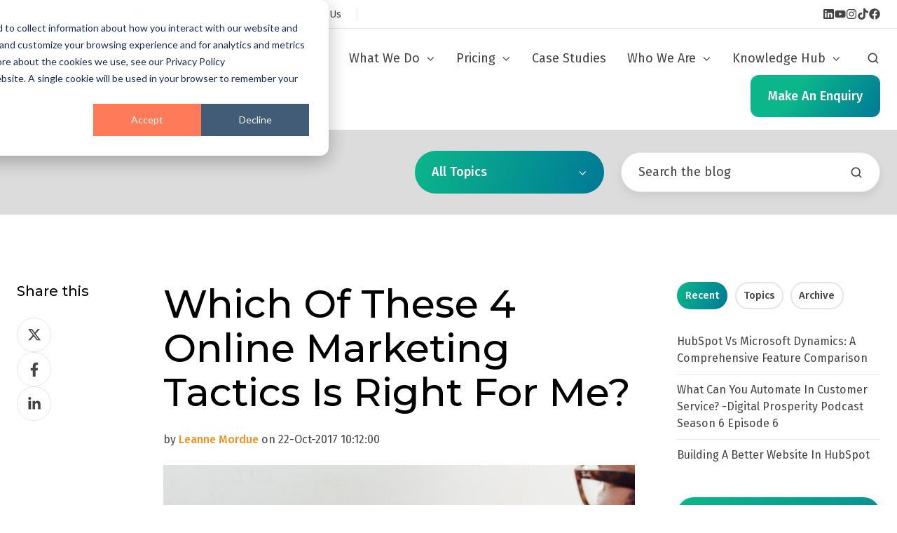

--- FILE ---
content_type: text/html; charset=UTF-8
request_url: https://www.jdrgroup.co.uk/blog/which-of-these-4-online-marketing-tactics-is-right-for-me
body_size: 27095
content:
<!doctype html><html lang="en-gb" class="no-js blog-post"><head>
    <meta charset="utf-8">
    <title>Choose the Right Online Marketing Tips: A 4-Option Guide - JDR Group</title>
    <link rel="shortcut icon" href="https://www.jdrgroup.co.uk/hubfs/favicon.ico">
    <meta name="description" content="Choosing the right tactic for marketing your business should be a decision you take wisely and not hastily. Learn about a few great options...">
    
		<script>
			var act = {};
      act.xs = 479;
      act.sm = 767;
      act.md = 1139;
			act.scroll_offset = {
				sm: 66,
				md: 66,
				lg: 66,
				get: function() {
					if(window.matchMedia('(max-width: 767px)').matches) return act.scroll_offset.sm;
					if(window.matchMedia('(min-width: 1140px)').matches) return act.scroll_offset.lg;
					return act.scroll_offset.md;
				},
				set: function(sm, md, lg){
					act.scroll_offset.sm = sm;
					act.scroll_offset.md = md;
					act.scroll_offset.lg = lg;
				}
			};
		</script>
    
<meta name="viewport" content="width=device-width, initial-scale=1">

    
    <meta property="og:description" content="Choosing the right tactic for marketing your business should be a decision you take wisely and not hastily. Learn about a few great options...">
    <meta property="og:title" content="Choose the Right Online Marketing Tips: A 4-Option Guide - JDR Group">
    <meta name="twitter:description" content="Choosing the right tactic for marketing your business should be a decision you take wisely and not hastily. Learn about a few great options...">
    <meta name="twitter:title" content="Choose the Right Online Marketing Tips: A 4-Option Guide - JDR Group">

    

    
    <style>
a.cta_button{-moz-box-sizing:content-box !important;-webkit-box-sizing:content-box !important;box-sizing:content-box !important;vertical-align:middle}.hs-breadcrumb-menu{list-style-type:none;margin:0px 0px 0px 0px;padding:0px 0px 0px 0px}.hs-breadcrumb-menu-item{float:left;padding:10px 0px 10px 10px}.hs-breadcrumb-menu-divider:before{content:'›';padding-left:10px}.hs-featured-image-link{border:0}.hs-featured-image{float:right;margin:0 0 20px 20px;max-width:50%}@media (max-width: 568px){.hs-featured-image{float:none;margin:0;width:100%;max-width:100%}}.hs-screen-reader-text{clip:rect(1px, 1px, 1px, 1px);height:1px;overflow:hidden;position:absolute !important;width:1px}
</style>

<link rel="stylesheet" href="https://www.jdrgroup.co.uk/hubfs/hub_generated/template_assets/1/185143245941/1767957227085/template_main.min.css">
<link rel="stylesheet" href="https://www.jdrgroup.co.uk/hubfs/hub_generated/template_assets/1/185189198474/1767957227467/template_child.min.css">
<link rel="stylesheet" href="https://www.jdrgroup.co.uk/hubfs/hub_generated/template_assets/1/185144081668/1767957238010/template_properties.min.css">
<link rel="stylesheet" href="https://www.jdrgroup.co.uk/hubfs/hub_generated/template_assets/1/185144434713/1767957233305/template_lang-select.min.css">
<link rel="stylesheet" href="https://www.jdrgroup.co.uk/hubfs/hub_generated/module_assets/1/185143246195/1740964886079/module_icon.min.css">
<link rel="stylesheet" href="https://www.jdrgroup.co.uk/hubfs/hub_generated/template_assets/1/185144081573/1767957227547/template_nav.min.css">
<link rel="stylesheet" href="https://www.jdrgroup.co.uk/hubfs/hub_generated/template_assets/1/185142044701/1767957231972/template_site-search.min.css">
<link rel="stylesheet" href="https://www.jdrgroup.co.uk/hubfs/hub_generated/template_assets/1/185143245929/1767957236341/template_mobile-nav.min.css">
<link rel="stylesheet" href="https://www.jdrgroup.co.uk/hubfs/hub_generated/template_assets/1/185144081587/1767957228787/template_header-06.min.css">
<link rel="stylesheet" href="https://www.jdrgroup.co.uk/hubfs/hub_generated/template_assets/1/185144081569/1767957225969/template_drop-down.min.css">
<link rel="stylesheet" href="https://www.jdrgroup.co.uk/hubfs/hub_generated/template_assets/1/185144434692/1767957231458/template_search-box.min.css">
<link rel="stylesheet" href="https://www.jdrgroup.co.uk/hubfs/hub_generated/template_assets/1/185144081554/1767957231976/template_blog-search.min.css">
<link rel="stylesheet" href="https://www.jdrgroup.co.uk/hubfs/hub_generated/template_assets/1/185144434750/1767957235754/template_blog-toolbar-1.min.css">
<link rel="stylesheet" href="https://www.jdrgroup.co.uk/hubfs/hub_generated/template_assets/1/185144434722/1767957228879/template_blog-body-1.min.css">
<link rel="stylesheet" href="https://www.jdrgroup.co.uk/hubfs/hub_generated/template_assets/1/185143245917/1767957231421/template_tabs.min.css">
<link rel="stylesheet" href="/hs/hsstatic/AsyncSupport/static-1.501/sass/rss_post_listing.css">
<link rel="stylesheet" href="https://www.jdrgroup.co.uk/hubfs/hub_generated/template_assets/1/185144434617/1767957239343/template_form.min.css">
<link rel="stylesheet" href="https://www.jdrgroup.co.uk/hubfs/hub_generated/template_assets/1/185144081593/1767957235237/template_form-dark.min.css">
<link rel="stylesheet" href="https://www.jdrgroup.co.uk/hubfs/hub_generated/template_assets/1/185144081580/1767957232096/template_blog-classic-sidebar.min.css">
<link rel="stylesheet" href="https://www.jdrgroup.co.uk/hubfs/hub_generated/template_assets/1/185144434708/1767957238997/template_blog-nav.min.css">
<link rel="stylesheet" href="https://www.jdrgroup.co.uk/hubfs/hub_generated/template_assets/1/185142044672/1767957232683/template_blog-card.min.css">
<link rel="stylesheet" href="https://www.jdrgroup.co.uk/hubfs/hub_generated/template_assets/1/185142044706/1767957227509/template_section-intro.min.css">
<link rel="stylesheet" href="https://www.jdrgroup.co.uk/hubfs/hub_generated/module_assets/1/160545709614/1742806401119/module_lets-talk-section.min.css">
<link rel="stylesheet" href="https://www.jdrgroup.co.uk/hubfs/hub_generated/module_assets/1/160551875656/1742806402134/module_useful-resource-blog.min.css">
<link rel="stylesheet" href="https://www.jdrgroup.co.uk/hubfs/hub_generated/template_assets/1/185144434706/1767957237077/template_one-field-form.min.css">
<link rel="stylesheet" href="https://www.jdrgroup.co.uk/hubfs/hub_generated/template_assets/1/185144081588/1767957223843/template_blog-sub.min.css">
<link rel="stylesheet" href="https://www.jdrgroup.co.uk/hubfs/hub_generated/template_assets/1/185144081561/1767957242505/template_rich-text.min.css">
<link rel="stylesheet" href="https://www.jdrgroup.co.uk/hubfs/hub_generated/template_assets/1/185142044676/1767957228781/template_column-navigation.min.css">
<link rel="stylesheet" href="https://www.jdrgroup.co.uk/hubfs/hub_generated/template_assets/1/185144081560/1767957227120/template_footer-03.min.css">
<style>
  @font-face {
    font-family: "Montserrat";
    font-weight: 700;
    font-style: normal;
    font-display: swap;
    src: url("/_hcms/googlefonts/Montserrat/700.woff2") format("woff2"), url("/_hcms/googlefonts/Montserrat/700.woff") format("woff");
  }
  @font-face {
    font-family: "Montserrat";
    font-weight: 500;
    font-style: normal;
    font-display: swap;
    src: url("/_hcms/googlefonts/Montserrat/500.woff2") format("woff2"), url("/_hcms/googlefonts/Montserrat/500.woff") format("woff");
  }
  @font-face {
    font-family: "Montserrat";
    font-weight: 400;
    font-style: normal;
    font-display: swap;
    src: url("/_hcms/googlefonts/Montserrat/regular.woff2") format("woff2"), url("/_hcms/googlefonts/Montserrat/regular.woff") format("woff");
  }
  @font-face {
    font-family: "Montserrat";
    font-weight: 700;
    font-style: normal;
    font-display: swap;
    src: url("/_hcms/googlefonts/Montserrat/700.woff2") format("woff2"), url("/_hcms/googlefonts/Montserrat/700.woff") format("woff");
  }
  @font-face {
    font-family: "Jost";
    font-weight: 700;
    font-style: normal;
    font-display: swap;
    src: url("/_hcms/googlefonts/Jost/700.woff2") format("woff2"), url("/_hcms/googlefonts/Jost/700.woff") format("woff");
  }
  @font-face {
    font-family: "Jost";
    font-weight: 500;
    font-style: normal;
    font-display: swap;
    src: url("/_hcms/googlefonts/Jost/500.woff2") format("woff2"), url("/_hcms/googlefonts/Jost/500.woff") format("woff");
  }
  @font-face {
    font-family: "Jost";
    font-weight: 600;
    font-style: normal;
    font-display: swap;
    src: url("/_hcms/googlefonts/Jost/600.woff2") format("woff2"), url("/_hcms/googlefonts/Jost/600.woff") format("woff");
  }
  @font-face {
    font-family: "Jost";
    font-weight: 400;
    font-style: normal;
    font-display: swap;
    src: url("/_hcms/googlefonts/Jost/regular.woff2") format("woff2"), url("/_hcms/googlefonts/Jost/regular.woff") format("woff");
  }
  @font-face {
    font-family: "Fira Sans";
    font-weight: 500;
    font-style: normal;
    font-display: swap;
    src: url("/_hcms/googlefonts/Fira_Sans/500.woff2") format("woff2"), url("/_hcms/googlefonts/Fira_Sans/500.woff") format("woff");
  }
  @font-face {
    font-family: "Fira Sans";
    font-weight: 400;
    font-style: normal;
    font-display: swap;
    src: url("/_hcms/googlefonts/Fira_Sans/regular.woff2") format("woff2"), url("/_hcms/googlefonts/Fira_Sans/regular.woff") format("woff");
  }
  @font-face {
    font-family: "Fira Sans";
    font-weight: 700;
    font-style: normal;
    font-display: swap;
    src: url("/_hcms/googlefonts/Fira_Sans/700.woff2") format("woff2"), url("/_hcms/googlefonts/Fira_Sans/700.woff") format("woff");
  }
</style>

    <script type="application/ld+json">
{
  "mainEntityOfPage" : {
    "@type" : "WebPage",
    "@id" : "https://www.jdrgroup.co.uk/blog/which-of-these-4-online-marketing-tactics-is-right-for-me"
  },
  "author" : {
    "name" : "Leanne Mordue",
    "url" : "https://www.jdrgroup.co.uk/blog/author/leanne-mordue",
    "@type" : "Person"
  },
  "headline" : "Choose the Right Online Marketing Tips: A 4-Option Guide - JDR Group",
  "datePublished" : "2017-10-22T09:12:00.000Z",
  "dateModified" : "2024-12-17T12:19:04.228Z",
  "publisher" : {
    "name" : "JDR Group",
    "logo" : {
      "url" : "https://f.hubspotusercontent40.net/hubfs/208844/JDR%20Group%20Logo-1.jpg",
      "@type" : "ImageObject"
    },
    "@type" : "Organization"
  },
  "@context" : "https://schema.org",
  "@type" : "BlogPosting",
  "image" : [ "https://cdn2.hubspot.net/hubfs/208844/Which%20Of%20These%204%20Online%20Marketing%20Tactics%20Is%20Right%20For%20Me.jpg" ]
}
</script>


    
<!--  Added by GoogleTagManager integration -->
<script>
var _hsp = window._hsp = window._hsp || [];
window.dataLayer = window.dataLayer || [];
function gtag(){dataLayer.push(arguments);}

var useGoogleConsentModeV2 = true;
var waitForUpdateMillis = 1000;



var hsLoadGtm = function loadGtm() {
    if(window._hsGtmLoadOnce) {
      return;
    }

    if (useGoogleConsentModeV2) {

      gtag('set','developer_id.dZTQ1Zm',true);

      gtag('consent', 'default', {
      'ad_storage': 'denied',
      'analytics_storage': 'denied',
      'ad_user_data': 'denied',
      'ad_personalization': 'denied',
      'wait_for_update': waitForUpdateMillis
      });

      _hsp.push(['useGoogleConsentModeV2'])
    }

    (function(w,d,s,l,i){w[l]=w[l]||[];w[l].push({'gtm.start':
    new Date().getTime(),event:'gtm.js'});var f=d.getElementsByTagName(s)[0],
    j=d.createElement(s),dl=l!='dataLayer'?'&l='+l:'';j.async=true;j.src=
    'https://www.googletagmanager.com/gtm.js?id='+i+dl;f.parentNode.insertBefore(j,f);
    })(window,document,'script','dataLayer','GTM-P6KGFV5');

    window._hsGtmLoadOnce = true;
};

_hsp.push(['addPrivacyConsentListener', function(consent){
  if(consent.allowed || (consent.categories && consent.categories.analytics)){
    hsLoadGtm();
  }
}]);

</script>

<!-- /Added by GoogleTagManager integration -->


<script type="application/ld+json"> 
{
  "@context": "http://www.schema.org",
  "@type": "Organization",
  "name": "JDR Group",
  "url": "https://www.jdrgroup.co.uk/",
  "sameAs": [
    "https://www.facebook.com/JDRGroupMarketingAgency",
    "https://twitter.com/jdrgroupderby",
    "https://www.linkedin.com/company/jdr-group",
    "https://www.instagram.com/jdrgroup",
    "https://www.youtube.com/channel/UCAqOnTPPkmD0rkUUBAQ5nfA",
    "https://www.pinterest.co.uk/jdrwebsites/"
           ],
   "logo": "https://www.jdrgroup.co.uk/",
  "image": "https://www.jdrgroup.co.uk/hs-fs/hubfs/JDR_logo_allwhite.png?width=183&name=JDR_logo_allwhite.png",
  "description": "A digital marketing agency in Derby that can help you get more and better leads and enquiries, grow your sales and build the value of your business.",
  
  "telephone" : "01332 343281",
  "address": {
    "@type": "PostalAddress",
    "streetAddress": "15 Brunel Parkway,",
    "addressLocality": "Derby, England",
     "addressRegion": "England",
     "postalCode": "DE24 8HR",
    "addressCountry": "England"
  },
  
  "contactPoint": {
    "@type": "ContactPoint",
    "telephone": "01332 343281",
    "contactType": "customer service"
  },
   "serviceArea": {
        "@type": "City",
        "name": "Derby"
        },
"aggregateRating": {
"@type": "AggregateRating",
"ratingValue": "5",
"reviewCount": "5"
}
   }
</script>

<link rel="amphtml" href="https://www.jdrgroup.co.uk/blog/which-of-these-4-online-marketing-tactics-is-right-for-me?hs_amp=true">

<meta property="og:image" content="https://www.jdrgroup.co.uk/hubfs/Which%20Of%20These%204%20Online%20Marketing%20Tactics%20Is%20Right%20For%20Me.jpg">
<meta property="og:image:width" content="1355">
<meta property="og:image:height" content="897">
<meta property="og:image:alt" content="Which Of These 4 Online Marketing Tactics Is Right For Me?">
<meta name="twitter:image" content="https://www.jdrgroup.co.uk/hubfs/Which%20Of%20These%204%20Online%20Marketing%20Tactics%20Is%20Right%20For%20Me.jpg">
<meta name="twitter:image:alt" content="Which Of These 4 Online Marketing Tactics Is Right For Me?">

<meta property="og:url" content="https://www.jdrgroup.co.uk/blog/which-of-these-4-online-marketing-tactics-is-right-for-me">
<meta name="twitter:card" content="summary_large_image">
<meta name="twitter:creator" content="@LeanneatJDR">

<link rel="canonical" href="https://www.jdrgroup.co.uk/blog/which-of-these-4-online-marketing-tactics-is-right-for-me">
<script type="text/javascript" src="//cdn.callrail.com/companies/822045512/d72526e1dd48714cbccb/12/swap.js"></script>
<script type="text/javascript">
window.__lo_site_id = 115624;
	(function() {
		var wa = document.createElement('script'); wa.type = 'text/javascript'; wa.async = true;
		wa.src = 'https://d10lpsik1i8c69.cloudfront.net/w.js';
		var s = document.getElementsByTagName('script')[0]; s.parentNode.insertBefore(wa, s);
	  })();
	</script>
<script type="text/javascript">
  (function() {
    window._pa = window._pa || {};
    // _pa.orderId = "myOrderId"; // OPTIONAL: attach unique conversion identifier to conversions
    // _pa.revenue = "19.99"; // OPTIONAL: attach dynamic purchase values to conversions
    // _pa.productId = "myProductId"; // OPTIONAL: Include product ID for use with dynamic ads
    var pa = document.createElement('script'); pa.type = 'text/javascript'; pa.async = true;
    pa.src = ('https:' == document.location.protocol ? 'https:' : 'http:') + "//tag.marinsm.com/serve/560a6ee0d52c7551bf00008a.js";
    var s = document.getElementsByTagName('script')[0]; s.parentNode.insertBefore(pa, s);
  })();
</script>

<meta property="og:type" content="article">
<link rel="alternate" type="application/rss+xml" href="https://www.jdrgroup.co.uk/blog/rss.xml">
<meta name="twitter:domain" content="www.jdrgroup.co.uk">
<meta name="twitter:site" content="@JDRGroupDerby">
<script src="//platform.linkedin.com/in.js" type="text/javascript">
    lang: en_US
</script>

<meta http-equiv="content-language" content="en-gb">







  <meta name="generator" content="HubSpot"></head>
  <body class="  hs-content-id-5398365635 hs-blog-post hs-content-path-blog-which-of-these-4-online-marketing-tactics-is- hs-content-name-which-of-these-4-online-marketing-tactics-is-right hs-blog-name-jdr-groups-digital-prosperity-blog hs-blog-id-560860565">
<!--  Added by GoogleTagManager integration -->
<noscript><iframe src="https://www.googletagmanager.com/ns.html?id=GTM-P6KGFV5" height="0" width="0" style="display:none;visibility:hidden"></iframe></noscript>

<!-- /Added by GoogleTagManager integration -->

    <div id="top"></div>
    <div class="page">
      
        <div data-global-resource-path="Act3 child/partials/header-06.html">















  


<header class="header header--6  header--sticky header--w-contact header--w-icons header--w-search header--wo-lang hs-search-hidden">
  <div class="container-fluid above-header">
<div class="row-fluid-wrapper">
<div class="row-fluid">
<div class="span12 widget-span widget-type-cell " style="" data-widget-type="cell" data-x="0" data-w="12">

</div><!--end widget-span -->
</div>
</div>
</div>
  <div class="header__section header__section--top section">
    <div class="header__center container">
      <div class="row items-center">
        <div class="col s12 sm-s12">
          <div class="flex flex-row items-center justify-between no-shrink wrap md-justify-end">
            <div class="header__contact">
              
                <div class="header__contact__static">
                  <div id="hs_cos_wrapper_static_header_contact" class="hs_cos_wrapper hs_cos_wrapper_widget hs_cos_wrapper_type_module" style="" data-hs-cos-general-type="widget" data-hs-cos-type="module">


<div class="module module--static_header_contact module--properties">
    <div class="module__inner">

  <div class="properties properties--light ">
    
    
  <a href="tel:01332%20343%20281" target="_blank" class="properties__item ">
      
        <div class="properties__icon">
          <span class="icon icon--static_header_contact-1 icon--type-icon icon--small icon--dark">
            <span class="icon__glyph">
              
                <svg version="1.0" xmlns="http://www.w3.org/2000/svg" viewbox="0 0 512 512" aria-hidden="true"><g id="Alternate Phone1_layer"><path d="M497.39 361.8l-112-48a24 24 0 0 0-28 6.9l-49.6 60.6A370.66 370.66 0 0 1 130.6 204.11l60.6-49.6a23.94 23.94 0 0 0 6.9-28l-48-112A24.16 24.16 0 0 0 122.6.61l-104 24A24 24 0 0 0 0 48c0 256.5 207.9 464 464 464a24 24 0 0 0 23.4-18.6l24-104a24.29 24.29 0 0 0-14.01-27.6z" /></g></svg>
              
            </span>
          </span>
        </div>
        <div class="properties__text  small-text">01332 343 281</div>
      
      </a>
    
  <a href="mailto:info@jdrgroup.co.uk" target="_blank" class="properties__item ">
      
        <div class="properties__icon">
          <span class="icon icon--static_header_contact-2 icon--type-icon icon--small icon--dark">
            <span class="icon__glyph">
              
                <svg version="1.0" xmlns="http://www.w3.org/2000/svg" viewbox="0 0 512 512" aria-hidden="true"><g id="Envelope2_layer"><path d="M502.3 190.8c3.9-3.1 9.7-.2 9.7 4.7V400c0 26.5-21.5 48-48 48H48c-26.5 0-48-21.5-48-48V195.6c0-5 5.7-7.8 9.7-4.7 22.4 17.4 52.1 39.5 154.1 113.6 21.1 15.4 56.7 47.8 92.2 47.6 35.7.3 72-32.8 92.3-47.6 102-74.1 131.6-96.3 154-113.7zM256 320c23.2.4 56.6-29.2 73.4-41.4 132.7-96.3 142.8-104.7 173.4-128.7 5.8-4.5 9.2-11.5 9.2-18.9v-19c0-26.5-21.5-48-48-48H48C21.5 64 0 85.5 0 112v19c0 7.4 3.4 14.3 9.2 18.9 30.6 23.9 40.7 32.4 173.4 128.7 16.8 12.2 50.2 41.8 73.4 41.4z" /></g></svg>
              
            </span>
          </span>
        </div>
        <div class="properties__text  small-text">info@jdrgroup.co.uk</div>
      
      </a>
    
  <a href="https://www.jdrgroup.co.uk/contact" class="properties__item ">
      
        <div class="properties__icon">
          <span class="icon icon--static_header_contact-3 icon--type-icon icon--small">
            <span class="icon__glyph">
              
                <svg version="1.0" xmlns="http://www.w3.org/2000/svg" viewbox="0 0 576 512" aria-hidden="true"><g id="Weixin (WeChat)3_layer"><path d="M385.2 167.6c6.4 0 12.6.3 18.8 1.1C387.4 90.3 303.3 32 207.7 32 100.5 32 13 104.8 13 197.4c0 53.4 29.3 97.5 77.9 131.6l-19.3 58.6 68-34.1c24.4 4.8 43.8 9.7 68.2 9.7 6.2 0 12.1-.3 18.3-.8-4-12.9-6.2-26.6-6.2-40.8-.1-84.9 72.9-154 165.3-154zm-104.5-52.9c14.5 0 24.2 9.7 24.2 24.4 0 14.5-9.7 24.2-24.2 24.2-14.8 0-29.3-9.7-29.3-24.2.1-14.7 14.6-24.4 29.3-24.4zm-136.4 48.6c-14.5 0-29.3-9.7-29.3-24.2 0-14.8 14.8-24.4 29.3-24.4 14.8 0 24.4 9.7 24.4 24.4 0 14.6-9.6 24.2-24.4 24.2zM563 319.4c0-77.9-77.9-141.3-165.4-141.3-92.7 0-165.4 63.4-165.4 141.3S305 460.7 397.6 460.7c19.3 0 38.9-5.1 58.6-9.9l53.4 29.3-14.8-48.6C534 402.1 563 363.2 563 319.4zm-219.1-24.5c-9.7 0-19.3-9.7-19.3-19.6 0-9.7 9.7-19.3 19.3-19.3 14.8 0 24.4 9.7 24.4 19.3 0 10-9.7 19.6-24.4 19.6zm107.1 0c-9.7 0-19.3-9.7-19.3-19.6 0-9.7 9.7-19.3 19.3-19.3 14.5 0 24.4 9.7 24.4 19.3.1 10-9.9 19.6-24.4 19.6z" /></g></svg>
              
            </span>
          </span>
        </div>
        <div class="properties__text  small-text">Contact Us</div>
      
      </a><style>
          .icon--static_header_contact-3 {
            color: rgba(68, 68, 68, 1.0);
          }
          .icon--static_header_contact-3.icon--fill {
            background: rgba(102, 102, 102, 1.0);
            color: rgba(68, 68, 68, 1.0);
          }
          .icon--static_header_contact-3.icon--outline {
            border-color: rgba(102, 102, 102, 1.0);
          }
        </style>
  </div>

    </div>
  </div>
</div>
                </div>
                <div class="header__contact__overlap">
                  <div id="hs_cos_wrapper_overlapping_header_contact" class="hs_cos_wrapper hs_cos_wrapper_widget hs_cos_wrapper_type_module" style="" data-hs-cos-general-type="widget" data-hs-cos-type="module">


<div class="module module--overlapping_header_contact module--properties">
    <div class="module__inner">

  <div class="properties properties--dark ">
    
    
  <a href="tel:01332343281" target="_blank" class="properties__item ">
      
        <div class="properties__icon">
          <span class="icon icon--overlapping_header_contact-1 icon--type-icon icon--small icon--white">
            <span class="icon__glyph">
              
                <svg version="1.0" xmlns="http://www.w3.org/2000/svg" viewbox="0 0 512 512" aria-hidden="true"><g id="Alternate Phone1_layer"><path d="M497.39 361.8l-112-48a24 24 0 0 0-28 6.9l-49.6 60.6A370.66 370.66 0 0 1 130.6 204.11l60.6-49.6a23.94 23.94 0 0 0 6.9-28l-48-112A24.16 24.16 0 0 0 122.6.61l-104 24A24 24 0 0 0 0 48c0 256.5 207.9 464 464 464a24 24 0 0 0 23.4-18.6l24-104a24.29 24.29 0 0 0-14.01-27.6z" /></g></svg>
              
            </span>
          </span>
        </div>
        <div class="properties__text  small-text">01332 343 281</div>
      
      </a>
    
  <a href="mailto:info@jdrgroup.co.uk" target="_blank" class="properties__item ">
      
        <div class="properties__icon">
          <span class="icon icon--overlapping_header_contact-2 icon--type-icon icon--small icon--white">
            <span class="icon__glyph">
              
                <svg version="1.0" xmlns="http://www.w3.org/2000/svg" viewbox="0 0 512 512" aria-hidden="true"><g id="Envelope2_layer"><path d="M502.3 190.8c3.9-3.1 9.7-.2 9.7 4.7V400c0 26.5-21.5 48-48 48H48c-26.5 0-48-21.5-48-48V195.6c0-5 5.7-7.8 9.7-4.7 22.4 17.4 52.1 39.5 154.1 113.6 21.1 15.4 56.7 47.8 92.2 47.6 35.7.3 72-32.8 92.3-47.6 102-74.1 131.6-96.3 154-113.7zM256 320c23.2.4 56.6-29.2 73.4-41.4 132.7-96.3 142.8-104.7 173.4-128.7 5.8-4.5 9.2-11.5 9.2-18.9v-19c0-26.5-21.5-48-48-48H48C21.5 64 0 85.5 0 112v19c0 7.4 3.4 14.3 9.2 18.9 30.6 23.9 40.7 32.4 173.4 128.7 16.8 12.2 50.2 41.8 73.4 41.4z" /></g></svg>
              
            </span>
          </span>
        </div>
        <div class="properties__text  small-text">info@jdrgroup.co.uk</div>
      
      </a>
  </div>

    </div>
  </div>
</div>
                </div>
              
            </div>
            <div class="header__lang-and-icons flex flex-row items-center justify-end no-shrink">
              
                <div class="header__lang">
                  <div id="hs_cos_wrapper_header_lang" class="hs_cos_wrapper hs_cos_wrapper_widget hs_cos_wrapper_type_module" style="" data-hs-cos-general-type="widget" data-hs-cos-type="module">



<div class="module module--header_lang module--lang-select">
    <div class="module__inner">

  
  

    </div>
  </div>
</div>
                </div>
              
              
                
                  
                
                <div class="header__icons">
                  <div class="header__icons__static">
                    <div id="hs_cos_wrapper_static_header_icons" class="hs_cos_wrapper hs_cos_wrapper_widget hs_cos_wrapper_type_module" style="" data-hs-cos-general-type="widget" data-hs-cos-type="module">

<div class="module module--static_header_icons module--icon module--text-right">
    <div class="module__inner">

  <div class="inline-items inline-items--right" style="gap: 20px;">
    
  <a href="http://www.linkedin.com/company/jdr-group"><span class="icon icon--static_header_icons-1 icon--type-icon icon--small icon--dark">
      <span class="icon__glyph">
        
          <svg version="1.0" xmlns="http://www.w3.org/2000/svg" viewbox="0 0 448 512" aria-hidden="true"><g id="LinkedIn1_layer"><path d="M416 32H31.9C14.3 32 0 46.5 0 64.3v383.4C0 465.5 14.3 480 31.9 480H416c17.6 0 32-14.5 32-32.3V64.3c0-17.8-14.4-32.3-32-32.3zM135.4 416H69V202.2h66.5V416zm-33.2-243c-21.3 0-38.5-17.3-38.5-38.5S80.9 96 102.2 96c21.2 0 38.5 17.3 38.5 38.5 0 21.3-17.2 38.5-38.5 38.5zm282.1 243h-66.4V312c0-24.8-.5-56.7-34.5-56.7-34.6 0-39.9 27-39.9 54.9V416h-66.4V202.2h63.7v29.2h.9c8.9-16.8 30.6-34.5 62.9-34.5 67.2 0 79.7 44.3 79.7 101.9V416z" /></g></svg>
        
      </span>
      <span class="screen-reader-text"></span>
    </span></a>
    
  <a href="https://www.youtube.com/channel/UCAqOnTPPkmD0rkUUBAQ5nfA"><span class="icon icon--static_header_icons-2 icon--type-icon icon--small icon--dark">
      <span class="icon__glyph">
        
          <svg version="1.0" xmlns="http://www.w3.org/2000/svg" viewbox="0 0 576 512" aria-hidden="true"><g id="YouTube2_layer"><path d="M549.655 124.083c-6.281-23.65-24.787-42.276-48.284-48.597C458.781 64 288 64 288 64S117.22 64 74.629 75.486c-23.497 6.322-42.003 24.947-48.284 48.597-11.412 42.867-11.412 132.305-11.412 132.305s0 89.438 11.412 132.305c6.281 23.65 24.787 41.5 48.284 47.821C117.22 448 288 448 288 448s170.78 0 213.371-11.486c23.497-6.321 42.003-24.171 48.284-47.821 11.412-42.867 11.412-132.305 11.412-132.305s0-89.438-11.412-132.305zm-317.51 213.508V175.185l142.739 81.205-142.739 81.201z" /></g></svg>
        
      </span>
      <span class="screen-reader-text"></span>
    </span></a>
    
  <a href="https://www.instagram.com/jdrgroup" target="_blank"><span class="icon icon--static_header_icons-3 icon--type-icon icon--small icon--dark">
      <span class="icon__glyph">
        
          <svg version="1.0" xmlns="http://www.w3.org/2000/svg" viewbox="0 0 448 512" aria-hidden="true"><g id="Instagram3_layer"><path d="M224.1 141c-63.6 0-114.9 51.3-114.9 114.9s51.3 114.9 114.9 114.9S339 319.5 339 255.9 287.7 141 224.1 141zm0 189.6c-41.1 0-74.7-33.5-74.7-74.7s33.5-74.7 74.7-74.7 74.7 33.5 74.7 74.7-33.6 74.7-74.7 74.7zm146.4-194.3c0 14.9-12 26.8-26.8 26.8-14.9 0-26.8-12-26.8-26.8s12-26.8 26.8-26.8 26.8 12 26.8 26.8zm76.1 27.2c-1.7-35.9-9.9-67.7-36.2-93.9-26.2-26.2-58-34.4-93.9-36.2-37-2.1-147.9-2.1-184.9 0-35.8 1.7-67.6 9.9-93.9 36.1s-34.4 58-36.2 93.9c-2.1 37-2.1 147.9 0 184.9 1.7 35.9 9.9 67.7 36.2 93.9s58 34.4 93.9 36.2c37 2.1 147.9 2.1 184.9 0 35.9-1.7 67.7-9.9 93.9-36.2 26.2-26.2 34.4-58 36.2-93.9 2.1-37 2.1-147.8 0-184.8zM398.8 388c-7.8 19.6-22.9 34.7-42.6 42.6-29.5 11.7-99.5 9-132.1 9s-102.7 2.6-132.1-9c-19.6-7.8-34.7-22.9-42.6-42.6-11.7-29.5-9-99.5-9-132.1s-2.6-102.7 9-132.1c7.8-19.6 22.9-34.7 42.6-42.6 29.5-11.7 99.5-9 132.1-9s102.7-2.6 132.1 9c19.6 7.8 34.7 22.9 42.6 42.6 11.7 29.5 9 99.5 9 132.1s2.7 102.7-9 132.1z" /></g></svg>
        
      </span>
      <span class="screen-reader-text"></span>
    </span></a>
    
  <a href="https://www.tiktok.com/@jdrgroupuk"><span class="icon icon--static_header_icons-4 icon--type-icon icon--small icon--dark">
      <span class="icon__glyph">
        
          <svg version="1.0" xmlns="http://www.w3.org/2000/svg" viewbox="0 0 448 512" aria-hidden="true"><g id="TikTok4_layer"><path d="M448,209.91a210.06,210.06,0,0,1-122.77-39.25V349.38A162.55,162.55,0,1,1,185,188.31V278.2a74.62,74.62,0,1,0,52.23,71.18V0l88,0a121.18,121.18,0,0,0,1.86,22.17h0A122.18,122.18,0,0,0,381,102.39a121.43,121.43,0,0,0,67,20.14Z" /></g></svg>
        
      </span>
      <span class="screen-reader-text"></span>
    </span></a>
    
  <a href="https://www.facebook.com/JDRGroupMarketingAgency"><span class="icon icon--static_header_icons-5 icon--type-icon icon--small">
      <span class="icon__glyph">
        
          <svg version="1.0" xmlns="http://www.w3.org/2000/svg" viewbox="0 0 512 512" aria-hidden="true"><g id="Facebook5_layer"><path d="M504 256C504 119 393 8 256 8S8 119 8 256c0 123.78 90.69 226.38 209.25 245V327.69h-63V256h63v-54.64c0-62.15 37-96.48 93.67-96.48 27.14 0 55.52 4.84 55.52 4.84v61h-31.28c-30.8 0-40.41 19.12-40.41 38.73V256h68.78l-11 71.69h-57.78V501C413.31 482.38 504 379.78 504 256z" /></g></svg>
        
      </span>
      <span class="screen-reader-text"></span>
    </span></a><style>
        .icon--static_header_icons-5 {
          color: rgba(68, 68, 68, 1.0);
        }
        .icon--static_header_icons-5.icon--fill {
          background: rgba(102, 102, 102, 1.0);
          color: rgba(68, 68, 68, 1.0);
        }
        .icon--static_header_icons-5.icon--outline {
          border-color: rgba(102, 102, 102, 1.0);
        }
      </style></div>

    </div>
  </div>
</div>
                  </div>
                  <div class="header__icons__overlap">
                    <div id="hs_cos_wrapper_overlapping_header_icons" class="hs_cos_wrapper hs_cos_wrapper_widget hs_cos_wrapper_type_module" style="" data-hs-cos-general-type="widget" data-hs-cos-type="module">

<div class="module module--overlapping_header_icons module--icon module--text-right">
    <div class="module__inner">

  <div class="inline-items inline-items--right" style="gap: 20px;">
    
  <a href="http://www.linkedin.com/company/jdr-group"><span class="icon icon--overlapping_header_icons-1 icon--type-icon icon--small icon--dark">
      <span class="icon__glyph">
        
          <svg version="1.0" xmlns="http://www.w3.org/2000/svg" viewbox="0 0 448 512" aria-hidden="true"><g id="LinkedIn1_layer"><path d="M416 32H31.9C14.3 32 0 46.5 0 64.3v383.4C0 465.5 14.3 480 31.9 480H416c17.6 0 32-14.5 32-32.3V64.3c0-17.8-14.4-32.3-32-32.3zM135.4 416H69V202.2h66.5V416zm-33.2-243c-21.3 0-38.5-17.3-38.5-38.5S80.9 96 102.2 96c21.2 0 38.5 17.3 38.5 38.5 0 21.3-17.2 38.5-38.5 38.5zm282.1 243h-66.4V312c0-24.8-.5-56.7-34.5-56.7-34.6 0-39.9 27-39.9 54.9V416h-66.4V202.2h63.7v29.2h.9c8.9-16.8 30.6-34.5 62.9-34.5 67.2 0 79.7 44.3 79.7 101.9V416z" /></g></svg>
        
      </span>
      <span class="screen-reader-text"></span>
    </span></a>
    
  <a href="https://www.youtube.com/channel/UCAqOnTPPkmD0rkUUBAQ5nfA"><span class="icon icon--overlapping_header_icons-2 icon--type-icon icon--small icon--dark">
      <span class="icon__glyph">
        
          <svg version="1.0" xmlns="http://www.w3.org/2000/svg" viewbox="0 0 576 512" aria-hidden="true"><g id="YouTube2_layer"><path d="M549.655 124.083c-6.281-23.65-24.787-42.276-48.284-48.597C458.781 64 288 64 288 64S117.22 64 74.629 75.486c-23.497 6.322-42.003 24.947-48.284 48.597-11.412 42.867-11.412 132.305-11.412 132.305s0 89.438 11.412 132.305c6.281 23.65 24.787 41.5 48.284 47.821C117.22 448 288 448 288 448s170.78 0 213.371-11.486c23.497-6.321 42.003-24.171 48.284-47.821 11.412-42.867 11.412-132.305 11.412-132.305s0-89.438-11.412-132.305zm-317.51 213.508V175.185l142.739 81.205-142.739 81.201z" /></g></svg>
        
      </span>
      <span class="screen-reader-text"></span>
    </span></a>
    
  <a href="https://www.instagram.com/jdrgroup" target="_blank"><span class="icon icon--overlapping_header_icons-3 icon--type-icon icon--small icon--dark">
      <span class="icon__glyph">
        
          <svg version="1.0" xmlns="http://www.w3.org/2000/svg" viewbox="0 0 448 512" aria-hidden="true"><g id="Instagram3_layer"><path d="M224.1 141c-63.6 0-114.9 51.3-114.9 114.9s51.3 114.9 114.9 114.9S339 319.5 339 255.9 287.7 141 224.1 141zm0 189.6c-41.1 0-74.7-33.5-74.7-74.7s33.5-74.7 74.7-74.7 74.7 33.5 74.7 74.7-33.6 74.7-74.7 74.7zm146.4-194.3c0 14.9-12 26.8-26.8 26.8-14.9 0-26.8-12-26.8-26.8s12-26.8 26.8-26.8 26.8 12 26.8 26.8zm76.1 27.2c-1.7-35.9-9.9-67.7-36.2-93.9-26.2-26.2-58-34.4-93.9-36.2-37-2.1-147.9-2.1-184.9 0-35.8 1.7-67.6 9.9-93.9 36.1s-34.4 58-36.2 93.9c-2.1 37-2.1 147.9 0 184.9 1.7 35.9 9.9 67.7 36.2 93.9s58 34.4 93.9 36.2c37 2.1 147.9 2.1 184.9 0 35.9-1.7 67.7-9.9 93.9-36.2 26.2-26.2 34.4-58 36.2-93.9 2.1-37 2.1-147.8 0-184.8zM398.8 388c-7.8 19.6-22.9 34.7-42.6 42.6-29.5 11.7-99.5 9-132.1 9s-102.7 2.6-132.1-9c-19.6-7.8-34.7-22.9-42.6-42.6-11.7-29.5-9-99.5-9-132.1s-2.6-102.7 9-132.1c7.8-19.6 22.9-34.7 42.6-42.6 29.5-11.7 99.5-9 132.1-9s102.7-2.6 132.1 9c19.6 7.8 34.7 22.9 42.6 42.6 11.7 29.5 9 99.5 9 132.1s2.7 102.7-9 132.1z" /></g></svg>
        
      </span>
      <span class="screen-reader-text"></span>
    </span></a>
    
  <a href="https://www.tiktok.com/@jdrgroupuk"><span class="icon icon--overlapping_header_icons-4 icon--type-icon icon--small icon--dark">
      <span class="icon__glyph">
        
          <svg version="1.0" xmlns="http://www.w3.org/2000/svg" viewbox="0 0 448 512" aria-hidden="true"><g id="TikTok4_layer"><path d="M448,209.91a210.06,210.06,0,0,1-122.77-39.25V349.38A162.55,162.55,0,1,1,185,188.31V278.2a74.62,74.62,0,1,0,52.23,71.18V0l88,0a121.18,121.18,0,0,0,1.86,22.17h0A122.18,122.18,0,0,0,381,102.39a121.43,121.43,0,0,0,67,20.14Z" /></g></svg>
        
      </span>
      <span class="screen-reader-text"></span>
    </span></a></div>

    </div>
  </div>
</div>
                  </div>
                </div>
              
            </div>
          </div>
        </div>
      </div>
    </div>
  </div>
  <div class="header__sticky-wrapper">
    <div class="header__sticky-element">
      <div class="header__section header__section--main section">
        <div class="header__center container">
          <div class="row items-center">
            <div class="col s3 md-s3 sm-s4 justify-center">
              <div class="header__logo"><div class="header__logo__static"><div id="hs_cos_wrapper_static_header_logo" class="hs_cos_wrapper hs_cos_wrapper_widget hs_cos_wrapper_type_module widget-type-logo" style="" data-hs-cos-general-type="widget" data-hs-cos-type="module">
  






















  
  <span id="hs_cos_wrapper_static_header_logo_hs_logo_widget" class="hs_cos_wrapper hs_cos_wrapper_widget hs_cos_wrapper_type_logo" style="" data-hs-cos-general-type="widget" data-hs-cos-type="logo"><a href="/" id="hs-link-static_header_logo_hs_logo_widget" style="border-width:0px;border:0px;"><img src="https://www.jdrgroup.co.uk/hs-fs/hubfs/Logo/JDR%20Group%20Logo.png?width=213&amp;height=100&amp;name=JDR%20Group%20Logo.png" class="hs-image-widget " height="100" style="height: auto;width:213px;border-width:0px;border:0px;" width="213" alt="JDR Group Logo" title="JDR Group Logo" srcset="https://www.jdrgroup.co.uk/hs-fs/hubfs/Logo/JDR%20Group%20Logo.png?width=107&amp;height=50&amp;name=JDR%20Group%20Logo.png 107w, https://www.jdrgroup.co.uk/hs-fs/hubfs/Logo/JDR%20Group%20Logo.png?width=213&amp;height=100&amp;name=JDR%20Group%20Logo.png 213w, https://www.jdrgroup.co.uk/hs-fs/hubfs/Logo/JDR%20Group%20Logo.png?width=320&amp;height=150&amp;name=JDR%20Group%20Logo.png 320w, https://www.jdrgroup.co.uk/hs-fs/hubfs/Logo/JDR%20Group%20Logo.png?width=426&amp;height=200&amp;name=JDR%20Group%20Logo.png 426w, https://www.jdrgroup.co.uk/hs-fs/hubfs/Logo/JDR%20Group%20Logo.png?width=533&amp;height=250&amp;name=JDR%20Group%20Logo.png 533w, https://www.jdrgroup.co.uk/hs-fs/hubfs/Logo/JDR%20Group%20Logo.png?width=639&amp;height=300&amp;name=JDR%20Group%20Logo.png 639w" sizes="(max-width: 213px) 100vw, 213px"></a></span>
</div></div><div class="header__logo__sticky"><div id="hs_cos_wrapper_sticky_header_logo" class="hs_cos_wrapper hs_cos_wrapper_widget hs_cos_wrapper_type_module widget-type-logo" style="" data-hs-cos-general-type="widget" data-hs-cos-type="module">
  






















  
  <span id="hs_cos_wrapper_sticky_header_logo_hs_logo_widget" class="hs_cos_wrapper hs_cos_wrapper_widget hs_cos_wrapper_type_logo" style="" data-hs-cos-general-type="widget" data-hs-cos-type="logo"><a href="/" id="hs-link-sticky_header_logo_hs_logo_widget" style="border-width:0px;border:0px;"><img src="https://www.jdrgroup.co.uk/hs-fs/hubfs/Logo/JDR%20Group%20Logo.png?width=159&amp;height=75&amp;name=JDR%20Group%20Logo.png" class="hs-image-widget " height="75" style="height: auto;width:159px;border-width:0px;border:0px;" width="159" alt="JDR Group Logo" title="JDR Group Logo" loading="lazy" srcset="https://www.jdrgroup.co.uk/hs-fs/hubfs/Logo/JDR%20Group%20Logo.png?width=80&amp;height=38&amp;name=JDR%20Group%20Logo.png 80w, https://www.jdrgroup.co.uk/hs-fs/hubfs/Logo/JDR%20Group%20Logo.png?width=159&amp;height=75&amp;name=JDR%20Group%20Logo.png 159w, https://www.jdrgroup.co.uk/hs-fs/hubfs/Logo/JDR%20Group%20Logo.png?width=239&amp;height=113&amp;name=JDR%20Group%20Logo.png 239w, https://www.jdrgroup.co.uk/hs-fs/hubfs/Logo/JDR%20Group%20Logo.png?width=318&amp;height=150&amp;name=JDR%20Group%20Logo.png 318w, https://www.jdrgroup.co.uk/hs-fs/hubfs/Logo/JDR%20Group%20Logo.png?width=398&amp;height=188&amp;name=JDR%20Group%20Logo.png 398w, https://www.jdrgroup.co.uk/hs-fs/hubfs/Logo/JDR%20Group%20Logo.png?width=477&amp;height=225&amp;name=JDR%20Group%20Logo.png 477w" sizes="(max-width: 159px) 100vw, 159px"></a></span>
</div></div></div>
            </div>
            <div class="col s9 md-s9 sm-s8">
              <div class="flex flex-row items-center justify-end no-shrink wrap">
                <div class="header__nav">
                  <div id="hs_cos_wrapper_header_nav" class="hs_cos_wrapper hs_cos_wrapper_widget hs_cos_wrapper_type_module" style="" data-hs-cos-general-type="widget" data-hs-cos-type="module"><div class="module module--header_nav module--nav">
    <div class="module__inner">

  <nav class="nav nav--light nav--on-hover nav--arrows hs-skip-lang-url-rewrite" flyout-delay="0" aria-label="Main menu">
    <ul class="nav__list nav__list--level1"><li class="nav__item nav__item--branch nav__item--mega-branch nav__item--mega-branch-width-">
        <a class="nav__link" href="javascript:;">What We Do<span class="nav__mega-hover-extender"></span></a><div class="nav__mega">
            <div class="container">
              <div class="row">
                <div class="col s12">
                  <div class="row">
                    <div class="nav__mega-header col s12">
                      
                    </div>
                  </div>
                  <div class="row">
                    <div class="nav__mega-cols nav__mega-cols--type-1 col s12">
                      <div style="width: 100%;">
                        <div class="row justify-between"><div class="nav__mega-col col s3">
                                <a href="/digital-marketing-services" rel="noopener"><span style="color: #f78f1f;"><strong>Digital Marketing Services</strong></span></a><br>
<ul>
<li style="list-style-type: none;">
<ul>
<li><a href="/inbound-marketing-agency" rel="noopener">Inbound Marketing</a></li>
<li><a href="/marketing-strategy" rel="noopener">Digital Marketing Strategy</a></li>
<li><a href="/seo-services" rel="noopener">SEO</a></li>
<li><a href="/ppc-management-agency" rel="noopener">PPC</a></li>
<li><a href="/social-media-marketing-agency" rel="noopener">Social Media</a></li>
<li><a href="/email-marketing-agency" rel="noopener">Email Marketing</a></li>
<li><a href="/marketing-automation-agency" rel="noopener">Marketing Automation</a></li>
<li><a href="/content-marketing-agency" rel="noopener">Content Marketing</a></li>
</ul>
</li>
</ul>
                              </div><div class="nav__mega-col col s3">
                                <a href="/hubspot-partner-agency" rel="noopener"> <span style="color: #f78f1f;"><strong>HubSpot</strong></span> </a><br>
<ul>
<ul>
<li><a href="/hubspot-partner-agency" rel="noopener">Hubspot CRM Implementation</a></li>
<li><a href="/hubspot-onboarding" rel="noopener">HubSpot Onboarding</a></li>
<li><a href="/hubspot-cms-web-design" rel="noopener">HubSpot Web Design</a></li>
<li><a href="/hubspot-portal-review" rel="noopener">HubSpot Portal Audit</a></li>
<li><a href="/hubspot-demo" rel="noopener">HubSpot Demo</a></li>
</ul>
</ul>
                              </div><div class="nav__mega-col col s3">
                                <a href="/web-design-services" rel="noopener"> <span style="color: #f78f1f;"><strong>Website Design</strong></span> </a><br>
<ul>
<li style="list-style-type: none;">
<ul>
<li><a href="/website-costs-pricing-how-much-does-a-website-cost" rel="noopener">Website Pricing Guide</a></li>
<li><a href="/hubspot-cms-web-design" rel="noopener">HubSpot CMS Website Design</a></li>
<li><a href="/e-commerce-website-design" rel="noopener">Ecommerce</a></li>
<li><a href="/hosting-and-support" rel="noopener">Hosting &amp; Support</a></li>
<li><a href="/logo-design-branding" rel="noopener">Logo Design &amp; Branding</a></li>
<li><a href="/copywriting" rel="noopener">Copywriting</a></li>
<li><a href="/conversion-rate-optimisation" rel="noopener">CRO Agency</a></li>
</ul>
</li>
</ul>
                              </div><div class="nav__mega-col col s3">
                                <a href="/workshops-training" rel="noopener"> <span style="color: #f78f1f;"><strong>Training &amp; Workshops</strong></span></a><br>
<ul>
<li style="list-style-type: none;">
<ul>
<li><a href="https://www.jdrgroup.co.uk/sales-training-workshop" rel="noopener"></a><a href="/marketing-strategy-workshop" rel="noopener">Marketing Strategy</a><a href="https://www.jdrgroup.co.uk/sales-training-workshop" rel="noopener"></a></li>
<li><a href="https://www.jdrgroup.co.uk/sales-training-workshop" rel="noopener">Sales Training &amp; Sales Strategy</a></li>
<li><a href="https://www.jdrgroup.co.uk/maximise-your-hubspot-account" rel="noopener">Maximise Your HubSpot Account</a></li>
<li><a href="https://www.jdrgroup.co.uk/video-training-workshop" rel="noopener">Video Training</a></li>
<li><a href="https://www.jdrgroup.co.uk/social-media-training-workshop" rel="noopener">Social Media Marketing</a></li>
<li><a href="https://www.jdrgroup.co.uk/usp-positioning-messaging-workshop" rel="noopener">Messaging &amp; USP</a></li>
<li><a href="https://www.jdrgroup.co.uk/buyer-persona-buyer-journey-workshop" rel="noopener">Target Your Ideal Customers</a></li>
<li><a href="https://www.jdrgroup.co.uk/linkedin-training-workshop" rel="noopener">LinkedIn Training</a></li>
</ul>
</li>
</ul>
                              </div></div>
                      </div>
                    </div>
                  </div>
                  <div class="row">
                    <div class="nav__mega-footer col s12">
                      
                    </div>
                  </div>
                </div></div>
            </div>
          </div></li><li class="nav__item nav__item--branch">
        <a class="nav__link" href="javascript:;">Pricing</a><ul class="nav__list nav__list--level2 nav__list--flyout"><li class="nav__item">
        <a class="nav__link" href="https://www.jdrgroup.co.uk/digital-marketing-costs-pricing-guide">Digital Marketing Pricing</a></li><li class="nav__item">
        <a class="nav__link" href="https://www.jdrgroup.co.uk/website-costs-pricing-how-much-does-a-website-cost">Web Design Pricing</a></li><li class="nav__item">
        <a class="nav__link" href="https://www.jdrgroup.co.uk/starter-packages">Starter Packages</a></li></ul></li><li class="nav__item">
        <a class="nav__link" href="https://www.jdrgroup.co.uk/blog/topic/case-studies">Case Studies</a></li><li class="nav__item nav__item--branch nav__item--mega-branch nav__item--mega-branch-width-">
        <a class="nav__link" href="https://www.jdrgroup.co.uk/why-choose-jdr">Who We Are<span class="nav__mega-hover-extender"></span></a><div class="nav__mega">
            <div class="container">
              <div class="row">
                <div class="col s7">
                  <div class="row">
                    <div class="nav__mega-header col s12">
                      
                    </div>
                  </div>
                  <div class="row">
                    <div class="nav__mega-cols nav__mega-cols--type-1 col s12">
                      <div style="width: 100%;">
                        <div class="row justify-between"><div class="nav__mega-col col s6">
                                <ul>
<li><span style="color: #f78f1f;"><strong>Why Choose JDR</strong></span><br><br>
<ul>
<li><a href="/virtual-marketing-department" rel="noopener">An Outsourced Marketing Department</a></li>
<li><a href="/proven-marketing-system" rel="noopener">A Proven Sales &amp; Marketing System</a></li>
<li><a href="/return-on-marketing-investment" rel="noopener">Measuring Your Sales &amp; Marketing</a></li>
<li><a href="/how-we-grow-your-sales" rel="noopener">Beyond Marketing - How We Grow Your Sales</a></li>
<li><a href="https://www.jdrgroup.co.uk/blog/topic/case-studies" rel="noopener">Case Studies &amp; Example Results</a></li>
<li><a href="/customer-reviews" rel="noopener">Reviews</a></li>
</ul>
</li>
</ul>
                              </div><div class="nav__mega-col col s6">
                                <ul>
<li><span style="color: #f78f1f;"><strong>Who We Are</strong></span><br><br>
<ul>
<li><a href="/sectors" rel="noopener">Sectors We Work With</a></li>
<li><a href="/meet-the-team" rel="noopener">Meet The Team</a></li>
<li><a href="/vision-mission-values" rel="noopener">Vision, Mission &amp; Values</a></li>
<li><a href="/our-history" rel="noopener">History</a></li>
<li><a href="/areas" rel="noopener">Areas We Cover</a></li>
<li><a href="/technology-we-work-with" rel="noopener">Technology We Work With</a></li>
<li><a href="/careers" rel="noopener">Careers</a></li>
</ul>
</li>
</ul>
                              </div></div>
                      </div>
                    </div>
                  </div>
                  <div class="row">
                    <div class="nav__mega-footer col s12">
                      
                    </div>
                  </div>
                </div><div class="col s1"></div>
                  <div class="nav__mega-aside nav__mega-aside--image col s4">
    
  

  
  <img src="https://www.jdrgroup.co.uk/hs-fs/hubfs/IMG-20241004-WA0062-1.jpg?width=394&amp;height=370&amp;name=IMG-20241004-WA0062-1.jpg" alt="JDR 20 Year Party" srcset="https://www.jdrgroup.co.uk/hs-fs/hubfs/IMG-20241004-WA0062-1.jpg?width=360&amp;name=IMG-20241004-WA0062-1.jpg 360w, https://www.jdrgroup.co.uk/hs-fs/hubfs/IMG-20241004-WA0062-1.jpg?width=480&amp;name=IMG-20241004-WA0062-1.jpg 480w, https://www.jdrgroup.co.uk/hs-fs/hubfs/IMG-20241004-WA0062-1.jpg?width=720&amp;name=IMG-20241004-WA0062-1.jpg 720w, https://www.jdrgroup.co.uk/hs-fs/hubfs/IMG-20241004-WA0062-1.jpg?width=768&amp;name=IMG-20241004-WA0062-1.jpg 768w, https://www.jdrgroup.co.uk/hs-fs/hubfs/IMG-20241004-WA0062-1.jpg?width=788&amp;name=IMG-20241004-WA0062-1.jpg 788w" width="394" height="370" class="img--radius">


                  </div></div>
            </div>
          </div></li><li class="nav__item nav__item--branch nav__item--mega-branch nav__item--mega-branch-width-">
        <a class="nav__link" href="javascript:;">Knowledge Hub<span class="nav__mega-hover-extender"></span></a><div class="nav__mega">
            <div class="container">
              <div class="row">
                <div class="col s7">
                  <div class="row">
                    <div class="nav__mega-header col s12">
                      
                    </div>
                  </div>
                  <div class="row">
                    <div class="nav__mega-cols nav__mega-cols--type-1 col s12">
                      <div style="width: 100%;">
                        <div class="row justify-between"><div class="nav__mega-col col ">
                                <ul>
<li><span style="color: #f78f1f;"><strong>Resources</strong></span><br><br>
<ul>
<li><a href="https://www.jdrgroup.co.uk/digital-marketing-self-assessment" rel="noopener">Marketing Self Assessment</a></li>
<li><a href="https://www.jdrgroup.co.uk/free-ai-visibility-audit-book-yours-today" rel="noopener" target="_blank">AI Visibility Audit</a></li>
<li><a href="/free-guides" rel="noopener">Free Guides</a></li>
<li><a href="https://www.jdrgroup.co.uk/blog" rel="noopener">Blog</a><a href="https://www.jdrgroup.co.uk/webinars" rel="noopener"></a></li>
<li><a href="/podcast" rel="noopener">Podcast</a></li>
<li><a href="https://www.jdrgroup.co.uk/blog/topic/webinars" rel="noopener">Webinars</a></li>
</ul>
</li>
</ul>
                              </div><div class="nav__mega-col col ">
                                <ul>
<li><span style="color: #f78f1f;"><strong>Everything you need to know about...</strong></span><br><br>
<ul>
<li><a href="https://www.jdrgroup.co.uk/blog/content-marketing-explained" rel="noopener">Content Marketing</a></li>
<li><a href="https://www.jdrgroup.co.uk/marketing-automation-agency" rel="noopener">Marketing Automation</a></li>
<li><a href="https://www.jdrgroup.co.uk/blog/business-to-business-marketing-explained" rel="noopener">B2B Marketing</a></li>
<li><a href="https://www.jdrgroup.co.uk/blog/marketing-strategy-for-business-growth" rel="noopener">Digital Marketing Strategy</a></li>
<li><a href="https://www.jdrgroup.co.uk/blog/conversion-rate-optimisation" rel="noopener">Conversion Rate Optimisation</a></li>
<li><a href="https://www.jdrgroup.co.uk/blog/b2b-lead-generation-guide" rel="noopener">Lead Generation</a></li>
<li><a href="https://www.jdrgroup.co.uk/blog/hubspot-marketing" rel="noopener">HubSpot For Marketing</a></li>
</ul>
</li>
</ul>
                              </div></div>
                      </div>
                    </div>
                  </div>
                  <div class="row">
                    <div class="nav__mega-footer col s12">
                      
                    </div>
                  </div>
                </div><div class="col s1"></div>
                  <div class="nav__mega-aside nav__mega-aside--image col s4">
    
  <a href="https://www.jdrgroup.co.uk/how-to-get-a-website-that-works">

  
  <img src="https://www.jdrgroup.co.uk/hs-fs/hubfs/NEW%20GUIDE.webp?width=1281&amp;height=1281&amp;name=NEW%20GUIDE.webp" alt="NEW GUIDE" srcset="https://www.jdrgroup.co.uk/hs-fs/hubfs/NEW%20GUIDE.webp?width=360&amp;name=NEW%20GUIDE.webp 360w, https://www.jdrgroup.co.uk/hs-fs/hubfs/NEW%20GUIDE.webp?width=480&amp;name=NEW%20GUIDE.webp 480w, https://www.jdrgroup.co.uk/hs-fs/hubfs/NEW%20GUIDE.webp?width=720&amp;name=NEW%20GUIDE.webp 720w, https://www.jdrgroup.co.uk/hs-fs/hubfs/NEW%20GUIDE.webp?width=768&amp;name=NEW%20GUIDE.webp 768w, https://www.jdrgroup.co.uk/hs-fs/hubfs/NEW%20GUIDE.webp?width=1350&amp;name=NEW%20GUIDE.webp 1350w, https://www.jdrgroup.co.uk/hs-fs/hubfs/NEW%20GUIDE.webp?width=1440&amp;name=NEW%20GUIDE.webp 1440w, https://www.jdrgroup.co.uk/hs-fs/hubfs/NEW%20GUIDE.webp?width=1920&amp;name=NEW%20GUIDE.webp 1920w, https://www.jdrgroup.co.uk/hs-fs/hubfs/NEW%20GUIDE.webp?width=2562&amp;name=NEW%20GUIDE.webp 2562w" width="1281" height="1281" loading="lazy" class="img--radius">

</a>
                  </div></div>
            </div>
          </div></li></ul>
  </nav>

    </div>
  </div>

</div>
                </div>
                
                  <div class="header__mobile-lang">
                    <div id="hs_cos_wrapper_header_mobile_lang" class="hs_cos_wrapper hs_cos_wrapper_widget hs_cos_wrapper_type_module" style="" data-hs-cos-general-type="widget" data-hs-cos-type="module">



<div class="module module--header_mobile_lang module--lang-select">
    <div class="module__inner">

  
  

    </div>
  </div>
</div>
                  </div>
                
                
                  <div class="header__search">
                    <div id="hs_cos_wrapper_header_search" class="hs_cos_wrapper hs_cos_wrapper_widget hs_cos_wrapper_type_module" style="" data-hs-cos-general-type="widget" data-hs-cos-type="module">


<div id="header_search" class="site-search site-search--light txt--light">
  <a href="javascript:;" class="site-search__open ui-icon" role="button" aria-label="Open search window">
    <svg width="24" height="24" viewbox="0 0 24 24" xmlns="http://www.w3.org/2000/svg">
      <path d="M20.71 19.29L17.31 15.9C18.407 14.5025 19.0022 12.7767 19 11C19 9.41775 18.5308 7.87103 17.6518 6.55544C16.7727 5.23984 15.5233 4.21446 14.0615 3.60896C12.5997 3.00346 10.9911 2.84504 9.43928 3.15372C7.88743 3.4624 6.46197 4.22433 5.34315 5.34315C4.22433 6.46197 3.4624 7.88743 3.15372 9.43928C2.84504 10.9911 3.00347 12.5997 3.60897 14.0615C4.21447 15.5233 5.23985 16.7727 6.55544 17.6518C7.87103 18.5308 9.41775 19 11 19C12.7767 19.0022 14.5025 18.407 15.9 17.31L19.29 20.71C19.383 20.8037 19.4936 20.8781 19.6154 20.9289C19.7373 20.9797 19.868 21.0058 20 21.0058C20.132 21.0058 20.2627 20.9797 20.3846 20.9289C20.5064 20.8781 20.617 20.8037 20.71 20.71C20.8037 20.617 20.8781 20.5064 20.9289 20.3846C20.9797 20.2627 21.0058 20.132 21.0058 20C21.0058 19.868 20.9797 19.7373 20.9289 19.6154C20.8781 19.4936 20.8037 19.383 20.71 19.29ZM5 11C5 9.81331 5.3519 8.65327 6.01119 7.66658C6.67047 6.67988 7.60755 5.91085 8.7039 5.45672C9.80026 5.0026 11.0067 4.88378 12.1705 5.11529C13.3344 5.3468 14.4035 5.91824 15.2426 6.75736C16.0818 7.59647 16.6532 8.66557 16.8847 9.82946C17.1162 10.9933 16.9974 12.1997 16.5433 13.2961C16.0892 14.3925 15.3201 15.3295 14.3334 15.9888C13.3467 16.6481 12.1867 17 11 17C9.4087 17 7.88258 16.3679 6.75736 15.2426C5.63214 14.1174 5 12.5913 5 11Z" fill="currentColor" />
    </svg>
  </a>
  <div class="site-search__popup">
    <div class="site-search__bar">
      <form id="searchForm" class="site-search__form" autocomplete="off" results-zero-text="Sorry, no results found.">
        <input class="site-search__input" id="searchInput" name="searchInput" type="text" placeholder="Search our website" title="Search our website">
        <input name="portalId" type="hidden" value="208844">
        <input name="language" type="hidden" value="en-gb">
        <input name="domains" type="hidden" value="all">
        <button class="site-search__submit ui-icon" type="submit" aria-label="Search">
          <svg width="24" height="24" viewbox="0 0 24 24" xmlns="http://www.w3.org/2000/svg">
            <path d="M20.71 19.29L17.31 15.9C18.407 14.5025 19.0022 12.7767 19 11C19 9.41775 18.5308 7.87103 17.6518 6.55544C16.7727 5.23984 15.5233 4.21446 14.0615 3.60896C12.5997 3.00346 10.9911 2.84504 9.43928 3.15372C7.88743 3.4624 6.46197 4.22433 5.34315 5.34315C4.22433 6.46197 3.4624 7.88743 3.15372 9.43928C2.84504 10.9911 3.00347 12.5997 3.60897 14.0615C4.21447 15.5233 5.23985 16.7727 6.55544 17.6518C7.87103 18.5308 9.41775 19 11 19C12.7767 19.0022 14.5025 18.407 15.9 17.31L19.29 20.71C19.383 20.8037 19.4936 20.8781 19.6154 20.9289C19.7373 20.9797 19.868 21.0058 20 21.0058C20.132 21.0058 20.2627 20.9797 20.3846 20.9289C20.5064 20.8781 20.617 20.8037 20.71 20.71C20.8037 20.617 20.8781 20.5064 20.9289 20.3846C20.9797 20.2627 21.0058 20.132 21.0058 20C21.0058 19.868 20.9797 19.7373 20.9289 19.6154C20.8781 19.4936 20.8037 19.383 20.71 19.29ZM5 11C5 9.81331 5.3519 8.65327 6.01119 7.66658C6.67047 6.67988 7.60755 5.91085 8.7039 5.45672C9.80026 5.0026 11.0067 4.88378 12.1705 5.11529C13.3344 5.3468 14.4035 5.91824 15.2426 6.75736C16.0818 7.59647 16.6532 8.66557 16.8847 9.82946C17.1162 10.9933 16.9974 12.1997 16.5433 13.2961C16.0892 14.3925 15.3201 15.3295 14.3334 15.9888C13.3467 16.6481 12.1867 17 11 17C9.4087 17 7.88258 16.3679 6.75736 15.2426C5.63214 14.1174 5 12.5913 5 11Z" fill="currentColor"></path>
          </svg>
        </button>
        <a href="javascript:;" class="site-search__close ui-icon" role="button" aria-label="Close search window">
          <svg width="24" height="24" viewbox="0 0 24 24" xmlns="http://www.w3.org/2000/svg">
            <path d="M20.707 4.707a1 1 0 0 0-1.414-1.414L12 10.586 4.707 3.293a1 1 0 0 0-1.414 1.414L10.586 12l-7.293 7.293a1 1 0 1 0 1.414 1.414L12 13.414l7.293 7.293a1 1 0 0 0 1.414-1.414L13.414 12l7.293-7.293z" fill="currentColor" />
          </svg>
        </a>
      </form>
    </div>
    <div class="site-search__results">
      <div class="site-search__results-block">
        <div class="site-search__result-template">
          <div class="site-search__result-title ui-label"></div>
          <div class="site-search__result-desc small-text"></div>
        </div>
        <button class="site-search__more btn btn--fill btn--medium btn--accent">More results</button>
      </div>
    </div>
  </div>
</div></div>
                  </div>
                
                <div class="header__buttons">
                  <div class="header__buttons__static">
                    <div id="hs_cos_wrapper_static_header_buttons" class="hs_cos_wrapper hs_cos_wrapper_widget hs_cos_wrapper_type_module" style="" data-hs-cos-general-type="widget" data-hs-cos-type="module">


<div class="module module--static_header_buttons module--button">
    <div class="module__inner">

  <div class="inline-items"><!--HubSpot Call-to-Action Code --><span class="hs-cta-wrapper" id="hs-cta-wrapper-032e5dd7-05f0-4c19-abc4-e723b138274e"><span class="hs-cta-node hs-cta-032e5dd7-05f0-4c19-abc4-e723b138274e" id="hs-cta-032e5dd7-05f0-4c19-abc4-e723b138274e"><!--[if lte IE 8]><div id="hs-cta-ie-element"></div><![endif]--><a href="https://cta-redirect.hubspot.com/cta/redirect/208844/032e5dd7-05f0-4c19-abc4-e723b138274e"><img class="hs-cta-img" id="hs-cta-img-032e5dd7-05f0-4c19-abc4-e723b138274e" style="border-width:0px;" src="https://no-cache.hubspot.com/cta/default/208844/032e5dd7-05f0-4c19-abc4-e723b138274e.png" alt="Make An Enquiry"></a></span><script charset="utf-8" src="/hs/cta/cta/current.js"></script><script type="text/javascript"> hbspt.cta._relativeUrls=true;hbspt.cta.load(208844, '032e5dd7-05f0-4c19-abc4-e723b138274e', {"useNewLoader":"true","region":"na1"}); </script></span><!-- end HubSpot Call-to-Action Code --></div>

    </div>
  </div>
</div>
                  </div>
                  <div class="header__buttons__overlap">
                    <div id="hs_cos_wrapper_overlapping_header_buttons" class="hs_cos_wrapper hs_cos_wrapper_widget hs_cos_wrapper_type_module" style="" data-hs-cos-general-type="widget" data-hs-cos-type="module">


<div class="module module--overlapping_header_buttons module--button">
    <div class="module__inner">

  <div class="inline-items"><!--HubSpot Call-to-Action Code --><span class="hs-cta-wrapper" id="hs-cta-wrapper-032e5dd7-05f0-4c19-abc4-e723b138274e"><span class="hs-cta-node hs-cta-032e5dd7-05f0-4c19-abc4-e723b138274e" id="hs-cta-032e5dd7-05f0-4c19-abc4-e723b138274e"><!--[if lte IE 8]><div id="hs-cta-ie-element"></div><![endif]--><a href="https://cta-redirect.hubspot.com/cta/redirect/208844/032e5dd7-05f0-4c19-abc4-e723b138274e"><img class="hs-cta-img" id="hs-cta-img-032e5dd7-05f0-4c19-abc4-e723b138274e" style="border-width:0px;" src="https://no-cache.hubspot.com/cta/default/208844/032e5dd7-05f0-4c19-abc4-e723b138274e.png" alt="Make An Enquiry"></a></span><script charset="utf-8" src="/hs/cta/cta/current.js"></script><script type="text/javascript"> hbspt.cta._relativeUrls=true;hbspt.cta.load(208844, '032e5dd7-05f0-4c19-abc4-e723b138274e', {"useNewLoader":"true","region":"na1"}); </script></span><!-- end HubSpot Call-to-Action Code --></div>

    </div>
  </div>
</div>
                  </div>
                  
                    <div class="header__buttons__sticky">
                      <div id="hs_cos_wrapper_sticky_header_buttons" class="hs_cos_wrapper hs_cos_wrapper_widget hs_cos_wrapper_type_module" style="" data-hs-cos-general-type="widget" data-hs-cos-type="module">


<div class="module module--sticky_header_buttons module--button">
    <div class="module__inner">

  <div class="inline-items"><!--HubSpot Call-to-Action Code --><span class="hs-cta-wrapper" id="hs-cta-wrapper-032e5dd7-05f0-4c19-abc4-e723b138274e"><span class="hs-cta-node hs-cta-032e5dd7-05f0-4c19-abc4-e723b138274e" id="hs-cta-032e5dd7-05f0-4c19-abc4-e723b138274e"><!--[if lte IE 8]><div id="hs-cta-ie-element"></div><![endif]--><a href="https://cta-redirect.hubspot.com/cta/redirect/208844/032e5dd7-05f0-4c19-abc4-e723b138274e"><img class="hs-cta-img" id="hs-cta-img-032e5dd7-05f0-4c19-abc4-e723b138274e" style="border-width:0px;" src="https://no-cache.hubspot.com/cta/default/208844/032e5dd7-05f0-4c19-abc4-e723b138274e.png" alt="Make An Enquiry"></a></span><script charset="utf-8" src="/hs/cta/cta/current.js"></script><script type="text/javascript"> hbspt.cta._relativeUrls=true;hbspt.cta.load(208844, '032e5dd7-05f0-4c19-abc4-e723b138274e', {"useNewLoader":"true","region":"na1"}); </script></span><!-- end HubSpot Call-to-Action Code --></div>

    </div>
  </div>
</div>
                    </div>
                  
                </div>
                <div class="header__mobile-nav">
                  <div id="hs_cos_wrapper_header_mobile_nav" class="hs_cos_wrapper hs_cos_wrapper_widget hs_cos_wrapper_type_module" style="" data-hs-cos-general-type="widget" data-hs-cos-type="module">







<div class="module module--header_mobile_nav module--mnav">
    <div class="module__inner">

  <div class="mnav mnav--light">
    <a class="mnav__open ui-icon" href="javascript:;" role="button" aria-label="Open menu">
      <svg width="24" height="24" viewbox="0 0 24 24" xmlns="http://www.w3.org/2000/svg">
        <path d="M3 6a1 1 0 0 1 1-1h16a1 1 0 1 1 0 2H4a1 1 0 0 1-1-1zm0 6a1 1 0 0 1 1-1h16a1 1 0 1 1 0 2H4a1 1 0 0 1-1-1zm1 5a1 1 0 1 0 0 2h16a1 1 0 1 0 0-2H4z" fill="currentColor" />
      </svg>
    </a>
    <div class="mnav__overlay"></div>
    <div class="mnav__popup">
      
      <div class="mnav__section mnav__section--first mnav__menu hs-skip-lang-url-rewrite">
        
  
  
    <ul class="mnav__menu__list mnav__menu__list--level1">
      <li class="mnav__menu__item mnav__menu__item--parent">
        <div class="mnav__menu__label">
          <a class="mnav__menu__link" href="javascript:;">What We Do</a>
          
            <div class="mnav__menu__toggle" role="button">
              <div class="mnav__menu__toggle__open-icon">
                <svg class="mnav__menu__toggle__open" width="24" height="24" viewbox="0 0 24 24" xmlns="http://www.w3.org/2000/svg">
                  <path d="M5.29289 8.29289C4.90237 8.68342 4.90237 9.31658 5.29289 9.70711L11.2929 15.7071C11.6834 16.0976 12.3166 16.0976 12.7071 15.7071L18.7071 9.70711C19.0976 9.31658 19.0976 8.68342 18.7071 8.29289C18.3166 7.90237 17.6834 7.90237 17.2929 8.29289L12 13.5858L6.70711 8.29289C6.31658 7.90237 5.68342 7.90237 5.29289 8.29289Z" fill="currentColor" />
                </svg>
              </div>
              <div class="mnav__menu__toggle__close-icon">
                <svg width="24" height="24" viewbox="0 0 24 24" xmlns="http://www.w3.org/2000/svg">
                  <path d="M5.29289 15.7071C4.90237 15.3166 4.90237 14.6834 5.29289 14.2929L11.2929 8.29289C11.6834 7.90237 12.3166 7.90237 12.7071 8.29289L18.7071 14.2929C19.0976 14.6834 19.0976 15.3166 18.7071 15.7071C18.3166 16.0976 17.6834 16.0976 17.2929 15.7071L12 10.4142L6.70711 15.7071C6.31658 16.0976 5.68342 16.0976 5.29289 15.7071Z" fill="currentColor" />
                </svg>
              </div>
            </div>
          
        </div>
        
  
  
    <ul class="mnav__menu__list mnav__menu__list--level2 mnav__menu__list--child">
      <li class="mnav__menu__item mnav__menu__item--parent">
        <div class="mnav__menu__label">
          <a class="mnav__menu__link" href="https://www.jdrgroup.co.uk/digital-marketing-services">Digital Marketing Services</a>
          
            <div class="mnav__menu__toggle" role="button">
              <div class="mnav__menu__toggle__open-icon">
                <svg class="mnav__menu__toggle__open" width="24" height="24" viewbox="0 0 24 24" xmlns="http://www.w3.org/2000/svg">
                  <path d="M5.29289 8.29289C4.90237 8.68342 4.90237 9.31658 5.29289 9.70711L11.2929 15.7071C11.6834 16.0976 12.3166 16.0976 12.7071 15.7071L18.7071 9.70711C19.0976 9.31658 19.0976 8.68342 18.7071 8.29289C18.3166 7.90237 17.6834 7.90237 17.2929 8.29289L12 13.5858L6.70711 8.29289C6.31658 7.90237 5.68342 7.90237 5.29289 8.29289Z" fill="currentColor" />
                </svg>
              </div>
              <div class="mnav__menu__toggle__close-icon">
                <svg width="24" height="24" viewbox="0 0 24 24" xmlns="http://www.w3.org/2000/svg">
                  <path d="M5.29289 15.7071C4.90237 15.3166 4.90237 14.6834 5.29289 14.2929L11.2929 8.29289C11.6834 7.90237 12.3166 7.90237 12.7071 8.29289L18.7071 14.2929C19.0976 14.6834 19.0976 15.3166 18.7071 15.7071C18.3166 16.0976 17.6834 16.0976 17.2929 15.7071L12 10.4142L6.70711 15.7071C6.31658 16.0976 5.68342 16.0976 5.29289 15.7071Z" fill="currentColor" />
                </svg>
              </div>
            </div>
          
        </div>
        
  
  
    <ul class="mnav__menu__list mnav__menu__list--level3 mnav__menu__list--child">
      <li class="mnav__menu__item">
        <div class="mnav__menu__label">
          <a class="mnav__menu__link" href="https://www.jdrgroup.co.uk/inbound-marketing-agency">Inbound Marketing</a>
          
        </div>
        
  
  

      </li>
    
  
    
      <li class="mnav__menu__item">
        <div class="mnav__menu__label">
          <a class="mnav__menu__link" href="https://www.jdrgroup.co.uk/marketing-strategy">Digital Marketing Strategy</a>
          
        </div>
        
  
  

      </li>
    
  
    
      <li class="mnav__menu__item">
        <div class="mnav__menu__label">
          <a class="mnav__menu__link" href="https://www.jdrgroup.co.uk/seo-services">SEO</a>
          
        </div>
        
  
  

      </li>
    
  
    
      <li class="mnav__menu__item">
        <div class="mnav__menu__label">
          <a class="mnav__menu__link" href="https://www.jdrgroup.co.uk/ppc-management-agency">PPC</a>
          
        </div>
        
  
  

      </li>
    
  
    
      <li class="mnav__menu__item">
        <div class="mnav__menu__label">
          <a class="mnav__menu__link" href="https://www.jdrgroup.co.uk/social-media-marketing-agency">Social Media</a>
          
        </div>
        
  
  

      </li>
    
  
    
      <li class="mnav__menu__item">
        <div class="mnav__menu__label">
          <a class="mnav__menu__link" href="https://www.jdrgroup.co.uk/email-marketing-agency">Email Marketing</a>
          
        </div>
        
  
  

      </li>
    
  
    
      <li class="mnav__menu__item">
        <div class="mnav__menu__label">
          <a class="mnav__menu__link" href="https://www.jdrgroup.co.uk/marketing-automation-agency">Marketing Automation</a>
          
        </div>
        
  
  

      </li>
    
  
    
      <li class="mnav__menu__item">
        <div class="mnav__menu__label">
          <a class="mnav__menu__link" href="https://www.jdrgroup.co.uk/content-marketing-agency">Content Marketing</a>
          
        </div>
        
  
  

      </li>
    </ul>
  

      </li>
    
  
    
      <li class="mnav__menu__item mnav__menu__item--parent">
        <div class="mnav__menu__label">
          <a class="mnav__menu__link" href="https://www.jdrgroup.co.uk/hubspot-partner-agency">HubSpot</a>
          
            <div class="mnav__menu__toggle" role="button">
              <div class="mnav__menu__toggle__open-icon">
                <svg class="mnav__menu__toggle__open" width="24" height="24" viewbox="0 0 24 24" xmlns="http://www.w3.org/2000/svg">
                  <path d="M5.29289 8.29289C4.90237 8.68342 4.90237 9.31658 5.29289 9.70711L11.2929 15.7071C11.6834 16.0976 12.3166 16.0976 12.7071 15.7071L18.7071 9.70711C19.0976 9.31658 19.0976 8.68342 18.7071 8.29289C18.3166 7.90237 17.6834 7.90237 17.2929 8.29289L12 13.5858L6.70711 8.29289C6.31658 7.90237 5.68342 7.90237 5.29289 8.29289Z" fill="currentColor" />
                </svg>
              </div>
              <div class="mnav__menu__toggle__close-icon">
                <svg width="24" height="24" viewbox="0 0 24 24" xmlns="http://www.w3.org/2000/svg">
                  <path d="M5.29289 15.7071C4.90237 15.3166 4.90237 14.6834 5.29289 14.2929L11.2929 8.29289C11.6834 7.90237 12.3166 7.90237 12.7071 8.29289L18.7071 14.2929C19.0976 14.6834 19.0976 15.3166 18.7071 15.7071C18.3166 16.0976 17.6834 16.0976 17.2929 15.7071L12 10.4142L6.70711 15.7071C6.31658 16.0976 5.68342 16.0976 5.29289 15.7071Z" fill="currentColor" />
                </svg>
              </div>
            </div>
          
        </div>
        
  
  
    <ul class="mnav__menu__list mnav__menu__list--level3 mnav__menu__list--child">
      <li class="mnav__menu__item">
        <div class="mnav__menu__label">
          <a class="mnav__menu__link" href="https://www.jdrgroup.co.uk/hubspot-partner-agency">HubSpot CRM Implementation</a>
          
        </div>
        
  
  

      </li>
    
  
    
      <li class="mnav__menu__item">
        <div class="mnav__menu__label">
          <a class="mnav__menu__link" href="https://www.jdrgroup.co.uk/hubspot-onboarding">HubSpot Onboarding</a>
          
        </div>
        
  
  

      </li>
    
  
    
      <li class="mnav__menu__item">
        <div class="mnav__menu__label">
          <a class="mnav__menu__link" href="https://www.jdrgroup.co.uk/hubspot-cms-web-design">HubSpot Web Design</a>
          
        </div>
        
  
  

      </li>
    
  
    
      <li class="mnav__menu__item">
        <div class="mnav__menu__label">
          <a class="mnav__menu__link" href="https://www.jdrgroup.co.uk/hubspot-portal-review">HubSpot Portal Audit</a>
          
        </div>
        
  
  

      </li>
    
  
    
      <li class="mnav__menu__item">
        <div class="mnav__menu__label">
          <a class="mnav__menu__link" href="https://www.jdrgroup.co.uk/hubspot-demo">HubSpot Demo</a>
          
        </div>
        
  
  

      </li>
    </ul>
  

      </li>
    
  
    
      <li class="mnav__menu__item mnav__menu__item--parent">
        <div class="mnav__menu__label">
          <a class="mnav__menu__link" href="https://www.jdrgroup.co.uk/web-design-services">Website Design</a>
          
            <div class="mnav__menu__toggle" role="button">
              <div class="mnav__menu__toggle__open-icon">
                <svg class="mnav__menu__toggle__open" width="24" height="24" viewbox="0 0 24 24" xmlns="http://www.w3.org/2000/svg">
                  <path d="M5.29289 8.29289C4.90237 8.68342 4.90237 9.31658 5.29289 9.70711L11.2929 15.7071C11.6834 16.0976 12.3166 16.0976 12.7071 15.7071L18.7071 9.70711C19.0976 9.31658 19.0976 8.68342 18.7071 8.29289C18.3166 7.90237 17.6834 7.90237 17.2929 8.29289L12 13.5858L6.70711 8.29289C6.31658 7.90237 5.68342 7.90237 5.29289 8.29289Z" fill="currentColor" />
                </svg>
              </div>
              <div class="mnav__menu__toggle__close-icon">
                <svg width="24" height="24" viewbox="0 0 24 24" xmlns="http://www.w3.org/2000/svg">
                  <path d="M5.29289 15.7071C4.90237 15.3166 4.90237 14.6834 5.29289 14.2929L11.2929 8.29289C11.6834 7.90237 12.3166 7.90237 12.7071 8.29289L18.7071 14.2929C19.0976 14.6834 19.0976 15.3166 18.7071 15.7071C18.3166 16.0976 17.6834 16.0976 17.2929 15.7071L12 10.4142L6.70711 15.7071C6.31658 16.0976 5.68342 16.0976 5.29289 15.7071Z" fill="currentColor" />
                </svg>
              </div>
            </div>
          
        </div>
        
  
  
    <ul class="mnav__menu__list mnav__menu__list--level3 mnav__menu__list--child">
      <li class="mnav__menu__item">
        <div class="mnav__menu__label">
          <a class="mnav__menu__link" href="https://www.jdrgroup.co.uk/website-costs-pricing-how-much-does-a-website-cost">Website Pricing Guide</a>
          
        </div>
        
  
  

      </li>
    
  
    
      <li class="mnav__menu__item">
        <div class="mnav__menu__label">
          <a class="mnav__menu__link" href="https://www.jdrgroup.co.uk/hubspot-cms-web-design">HubSpot CMS Website Design</a>
          
        </div>
        
  
  

      </li>
    
  
    
      <li class="mnav__menu__item">
        <div class="mnav__menu__label">
          <a class="mnav__menu__link" href="https://www.jdrgroup.co.uk/e-commerce-website-design">Ecommerce</a>
          
        </div>
        
  
  

      </li>
    
  
    
      <li class="mnav__menu__item">
        <div class="mnav__menu__label">
          <a class="mnav__menu__link" href="https://www.jdrgroup.co.uk/hosting-and-support">Hosting &amp; Support</a>
          
        </div>
        
  
  

      </li>
    
  
    
      <li class="mnav__menu__item">
        <div class="mnav__menu__label">
          <a class="mnav__menu__link" href="https://www.jdrgroup.co.uk/logo-design-branding">Logo Design &amp; Branding</a>
          
        </div>
        
  
  

      </li>
    
  
    
      <li class="mnav__menu__item">
        <div class="mnav__menu__label">
          <a class="mnav__menu__link" href="https://www.jdrgroup.co.uk/copywriting">Copywriting</a>
          
        </div>
        
  
  

      </li>
    
  
    
      <li class="mnav__menu__item">
        <div class="mnav__menu__label">
          <a class="mnav__menu__link" href="https://www.jdrgroup.co.uk/conversion-rate-optimisation">CRO Agency</a>
          
        </div>
        
  
  

      </li>
    </ul>
  

      </li>
    
  
    
      <li class="mnav__menu__item mnav__menu__item--parent">
        <div class="mnav__menu__label">
          <a class="mnav__menu__link" href="javascript:;">Training &amp; Consulting</a>
          
            <div class="mnav__menu__toggle" role="button">
              <div class="mnav__menu__toggle__open-icon">
                <svg class="mnav__menu__toggle__open" width="24" height="24" viewbox="0 0 24 24" xmlns="http://www.w3.org/2000/svg">
                  <path d="M5.29289 8.29289C4.90237 8.68342 4.90237 9.31658 5.29289 9.70711L11.2929 15.7071C11.6834 16.0976 12.3166 16.0976 12.7071 15.7071L18.7071 9.70711C19.0976 9.31658 19.0976 8.68342 18.7071 8.29289C18.3166 7.90237 17.6834 7.90237 17.2929 8.29289L12 13.5858L6.70711 8.29289C6.31658 7.90237 5.68342 7.90237 5.29289 8.29289Z" fill="currentColor" />
                </svg>
              </div>
              <div class="mnav__menu__toggle__close-icon">
                <svg width="24" height="24" viewbox="0 0 24 24" xmlns="http://www.w3.org/2000/svg">
                  <path d="M5.29289 15.7071C4.90237 15.3166 4.90237 14.6834 5.29289 14.2929L11.2929 8.29289C11.6834 7.90237 12.3166 7.90237 12.7071 8.29289L18.7071 14.2929C19.0976 14.6834 19.0976 15.3166 18.7071 15.7071C18.3166 16.0976 17.6834 16.0976 17.2929 15.7071L12 10.4142L6.70711 15.7071C6.31658 16.0976 5.68342 16.0976 5.29289 15.7071Z" fill="currentColor" />
                </svg>
              </div>
            </div>
          
        </div>
        
  
  
    <ul class="mnav__menu__list mnav__menu__list--level3 mnav__menu__list--child">
      <li class="mnav__menu__item">
        <div class="mnav__menu__label">
          <a class="mnav__menu__link" href="https://www.jdrgroup.co.uk/sales-strategy-and-training">Sales Strategy &amp; Training</a>
          
        </div>
        
  
  

      </li>
    
  
    
      <li class="mnav__menu__item">
        <div class="mnav__menu__label">
          <a class="mnav__menu__link" href="https://www.jdrgroup.co.uk/marketing-strategy">Digital Marketing Strategy</a>
          
        </div>
        
  
  

      </li>
    
  
    
      <li class="mnav__menu__item">
        <div class="mnav__menu__label">
          <a class="mnav__menu__link" href="https://www.jdrgroup.co.uk/marketing-strategy-workshop">One Day Strategy Workshop</a>
          
        </div>
        
  
  

      </li>
    
  
    
      <li class="mnav__menu__item">
        <div class="mnav__menu__label">
          <a class="mnav__menu__link" href="https://www.jdrgroup.co.uk/workshops-training">Workshops &amp; Training</a>
          
        </div>
        
  
  

      </li>
    </ul>
  

      </li>
    </ul>
  

      </li>
    
  
    
      <li class="mnav__menu__item mnav__menu__item--parent">
        <div class="mnav__menu__label">
          <a class="mnav__menu__link" href="javascript:;">Pricing</a>
          
            <div class="mnav__menu__toggle" role="button">
              <div class="mnav__menu__toggle__open-icon">
                <svg class="mnav__menu__toggle__open" width="24" height="24" viewbox="0 0 24 24" xmlns="http://www.w3.org/2000/svg">
                  <path d="M5.29289 8.29289C4.90237 8.68342 4.90237 9.31658 5.29289 9.70711L11.2929 15.7071C11.6834 16.0976 12.3166 16.0976 12.7071 15.7071L18.7071 9.70711C19.0976 9.31658 19.0976 8.68342 18.7071 8.29289C18.3166 7.90237 17.6834 7.90237 17.2929 8.29289L12 13.5858L6.70711 8.29289C6.31658 7.90237 5.68342 7.90237 5.29289 8.29289Z" fill="currentColor" />
                </svg>
              </div>
              <div class="mnav__menu__toggle__close-icon">
                <svg width="24" height="24" viewbox="0 0 24 24" xmlns="http://www.w3.org/2000/svg">
                  <path d="M5.29289 15.7071C4.90237 15.3166 4.90237 14.6834 5.29289 14.2929L11.2929 8.29289C11.6834 7.90237 12.3166 7.90237 12.7071 8.29289L18.7071 14.2929C19.0976 14.6834 19.0976 15.3166 18.7071 15.7071C18.3166 16.0976 17.6834 16.0976 17.2929 15.7071L12 10.4142L6.70711 15.7071C6.31658 16.0976 5.68342 16.0976 5.29289 15.7071Z" fill="currentColor" />
                </svg>
              </div>
            </div>
          
        </div>
        
  
  
    <ul class="mnav__menu__list mnav__menu__list--level2 mnav__menu__list--child">
      <li class="mnav__menu__item">
        <div class="mnav__menu__label">
          <a class="mnav__menu__link" href="https://www.jdrgroup.co.uk/digital-marketing-costs-pricing-guide">Digital Marketing Pricing</a>
          
        </div>
        
  
  

      </li>
    
  
    
      <li class="mnav__menu__item">
        <div class="mnav__menu__label">
          <a class="mnav__menu__link" href="https://www.jdrgroup.co.uk/website-costs-pricing-how-much-does-a-website-cost">Web Design Pricing</a>
          
        </div>
        
  
  

      </li>
    </ul>
  

      </li>
    
  
    
      <li class="mnav__menu__item">
        <div class="mnav__menu__label">
          <a class="mnav__menu__link" href="https://www.jdrgroup.co.uk/blog/topic/case-studies">Case Studies</a>
          
        </div>
        
  
  

      </li>
    
  
    
      <li class="mnav__menu__item mnav__menu__item--parent">
        <div class="mnav__menu__label">
          <a class="mnav__menu__link" href="javascript:;">Who We Are</a>
          
            <div class="mnav__menu__toggle" role="button">
              <div class="mnav__menu__toggle__open-icon">
                <svg class="mnav__menu__toggle__open" width="24" height="24" viewbox="0 0 24 24" xmlns="http://www.w3.org/2000/svg">
                  <path d="M5.29289 8.29289C4.90237 8.68342 4.90237 9.31658 5.29289 9.70711L11.2929 15.7071C11.6834 16.0976 12.3166 16.0976 12.7071 15.7071L18.7071 9.70711C19.0976 9.31658 19.0976 8.68342 18.7071 8.29289C18.3166 7.90237 17.6834 7.90237 17.2929 8.29289L12 13.5858L6.70711 8.29289C6.31658 7.90237 5.68342 7.90237 5.29289 8.29289Z" fill="currentColor" />
                </svg>
              </div>
              <div class="mnav__menu__toggle__close-icon">
                <svg width="24" height="24" viewbox="0 0 24 24" xmlns="http://www.w3.org/2000/svg">
                  <path d="M5.29289 15.7071C4.90237 15.3166 4.90237 14.6834 5.29289 14.2929L11.2929 8.29289C11.6834 7.90237 12.3166 7.90237 12.7071 8.29289L18.7071 14.2929C19.0976 14.6834 19.0976 15.3166 18.7071 15.7071C18.3166 16.0976 17.6834 16.0976 17.2929 15.7071L12 10.4142L6.70711 15.7071C6.31658 16.0976 5.68342 16.0976 5.29289 15.7071Z" fill="currentColor" />
                </svg>
              </div>
            </div>
          
        </div>
        
  
  
    <ul class="mnav__menu__list mnav__menu__list--level2 mnav__menu__list--child">
      <li class="mnav__menu__item mnav__menu__item--parent">
        <div class="mnav__menu__label">
          <a class="mnav__menu__link" href="javascript:;">Why Choose JDR</a>
          
            <div class="mnav__menu__toggle" role="button">
              <div class="mnav__menu__toggle__open-icon">
                <svg class="mnav__menu__toggle__open" width="24" height="24" viewbox="0 0 24 24" xmlns="http://www.w3.org/2000/svg">
                  <path d="M5.29289 8.29289C4.90237 8.68342 4.90237 9.31658 5.29289 9.70711L11.2929 15.7071C11.6834 16.0976 12.3166 16.0976 12.7071 15.7071L18.7071 9.70711C19.0976 9.31658 19.0976 8.68342 18.7071 8.29289C18.3166 7.90237 17.6834 7.90237 17.2929 8.29289L12 13.5858L6.70711 8.29289C6.31658 7.90237 5.68342 7.90237 5.29289 8.29289Z" fill="currentColor" />
                </svg>
              </div>
              <div class="mnav__menu__toggle__close-icon">
                <svg width="24" height="24" viewbox="0 0 24 24" xmlns="http://www.w3.org/2000/svg">
                  <path d="M5.29289 15.7071C4.90237 15.3166 4.90237 14.6834 5.29289 14.2929L11.2929 8.29289C11.6834 7.90237 12.3166 7.90237 12.7071 8.29289L18.7071 14.2929C19.0976 14.6834 19.0976 15.3166 18.7071 15.7071C18.3166 16.0976 17.6834 16.0976 17.2929 15.7071L12 10.4142L6.70711 15.7071C6.31658 16.0976 5.68342 16.0976 5.29289 15.7071Z" fill="currentColor" />
                </svg>
              </div>
            </div>
          
        </div>
        
  
  
    <ul class="mnav__menu__list mnav__menu__list--level3 mnav__menu__list--child">
      <li class="mnav__menu__item">
        <div class="mnav__menu__label">
          <a class="mnav__menu__link" href="https://www.jdrgroup.co.uk/virtual-marketing-department">An Outsourced Marketing Department</a>
          
        </div>
        
  
  

      </li>
    
  
    
      <li class="mnav__menu__item">
        <div class="mnav__menu__label">
          <a class="mnav__menu__link" href="https://www.jdrgroup.co.uk/proven-marketing-system">A Proven Sales &amp; Marketing System</a>
          
        </div>
        
  
  

      </li>
    
  
    
      <li class="mnav__menu__item">
        <div class="mnav__menu__label">
          <a class="mnav__menu__link" href="https://www.jdrgroup.co.uk/how-we-grow-your-sales">Beyond Marketing - How We Grow Your Sales</a>
          
        </div>
        
  
  

      </li>
    
  
    
      <li class="mnav__menu__item">
        <div class="mnav__menu__label">
          <a class="mnav__menu__link" href="https://www.jdrgroup.co.uk/blog/topic/case-studies">Case Studies &amp; Example Results</a>
          
        </div>
        
  
  

      </li>
    
  
    
      <li class="mnav__menu__item">
        <div class="mnav__menu__label">
          <a class="mnav__menu__link" href="https://www.jdrgroup.co.uk/customer-reviews">Reviews</a>
          
        </div>
        
  
  

      </li>
    </ul>
  

      </li>
    
  
    
      <li class="mnav__menu__item mnav__menu__item--parent">
        <div class="mnav__menu__label">
          <a class="mnav__menu__link" href="javascript:;">Who We Are</a>
          
            <div class="mnav__menu__toggle" role="button">
              <div class="mnav__menu__toggle__open-icon">
                <svg class="mnav__menu__toggle__open" width="24" height="24" viewbox="0 0 24 24" xmlns="http://www.w3.org/2000/svg">
                  <path d="M5.29289 8.29289C4.90237 8.68342 4.90237 9.31658 5.29289 9.70711L11.2929 15.7071C11.6834 16.0976 12.3166 16.0976 12.7071 15.7071L18.7071 9.70711C19.0976 9.31658 19.0976 8.68342 18.7071 8.29289C18.3166 7.90237 17.6834 7.90237 17.2929 8.29289L12 13.5858L6.70711 8.29289C6.31658 7.90237 5.68342 7.90237 5.29289 8.29289Z" fill="currentColor" />
                </svg>
              </div>
              <div class="mnav__menu__toggle__close-icon">
                <svg width="24" height="24" viewbox="0 0 24 24" xmlns="http://www.w3.org/2000/svg">
                  <path d="M5.29289 15.7071C4.90237 15.3166 4.90237 14.6834 5.29289 14.2929L11.2929 8.29289C11.6834 7.90237 12.3166 7.90237 12.7071 8.29289L18.7071 14.2929C19.0976 14.6834 19.0976 15.3166 18.7071 15.7071C18.3166 16.0976 17.6834 16.0976 17.2929 15.7071L12 10.4142L6.70711 15.7071C6.31658 16.0976 5.68342 16.0976 5.29289 15.7071Z" fill="currentColor" />
                </svg>
              </div>
            </div>
          
        </div>
        
  
  
    <ul class="mnav__menu__list mnav__menu__list--level3 mnav__menu__list--child">
      <li class="mnav__menu__item">
        <div class="mnav__menu__label">
          <a class="mnav__menu__link" href="//208844-hs-sites-com.sandbox.hs-sites.com/sectorsnew">Sectors We Work With</a>
          
        </div>
        
  
  

      </li>
    
  
    
      <li class="mnav__menu__item">
        <div class="mnav__menu__label">
          <a class="mnav__menu__link" href="https://www.jdrgroup.co.uk/meet-the-team">Meet The Team</a>
          
        </div>
        
  
  

      </li>
    
  
    
      <li class="mnav__menu__item">
        <div class="mnav__menu__label">
          <a class="mnav__menu__link" href="https://www.jdrgroup.co.uk/vision-mission-values">Vision, Mission &amp; Values</a>
          
        </div>
        
  
  

      </li>
    
  
    
      <li class="mnav__menu__item">
        <div class="mnav__menu__label">
          <a class="mnav__menu__link" href="https://www.jdrgroup.co.uk/our-history">History</a>
          
        </div>
        
  
  

      </li>
    
  
    
      <li class="mnav__menu__item">
        <div class="mnav__menu__label">
          <a class="mnav__menu__link" href="https://www.jdrgroup.co.uk/areas">Areas We Cover</a>
          
        </div>
        
  
  

      </li>
    
  
    
      <li class="mnav__menu__item">
        <div class="mnav__menu__label">
          <a class="mnav__menu__link" href="https://www.jdrgroup.co.uk/technology-we-work-with">Technology We Work With</a>
          
        </div>
        
  
  

      </li>
    
  
    
      <li class="mnav__menu__item">
        <div class="mnav__menu__label">
          <a class="mnav__menu__link" href="https://www.jdrgroup.co.uk/careers">Careers</a>
          
        </div>
        
  
  

      </li>
    </ul>
  

      </li>
    </ul>
  

      </li>
    
  
    
      <li class="mnav__menu__item mnav__menu__item--parent">
        <div class="mnav__menu__label">
          <a class="mnav__menu__link" href="javascript:;">Knowledge Hub</a>
          
            <div class="mnav__menu__toggle" role="button">
              <div class="mnav__menu__toggle__open-icon">
                <svg class="mnav__menu__toggle__open" width="24" height="24" viewbox="0 0 24 24" xmlns="http://www.w3.org/2000/svg">
                  <path d="M5.29289 8.29289C4.90237 8.68342 4.90237 9.31658 5.29289 9.70711L11.2929 15.7071C11.6834 16.0976 12.3166 16.0976 12.7071 15.7071L18.7071 9.70711C19.0976 9.31658 19.0976 8.68342 18.7071 8.29289C18.3166 7.90237 17.6834 7.90237 17.2929 8.29289L12 13.5858L6.70711 8.29289C6.31658 7.90237 5.68342 7.90237 5.29289 8.29289Z" fill="currentColor" />
                </svg>
              </div>
              <div class="mnav__menu__toggle__close-icon">
                <svg width="24" height="24" viewbox="0 0 24 24" xmlns="http://www.w3.org/2000/svg">
                  <path d="M5.29289 15.7071C4.90237 15.3166 4.90237 14.6834 5.29289 14.2929L11.2929 8.29289C11.6834 7.90237 12.3166 7.90237 12.7071 8.29289L18.7071 14.2929C19.0976 14.6834 19.0976 15.3166 18.7071 15.7071C18.3166 16.0976 17.6834 16.0976 17.2929 15.7071L12 10.4142L6.70711 15.7071C6.31658 16.0976 5.68342 16.0976 5.29289 15.7071Z" fill="currentColor" />
                </svg>
              </div>
            </div>
          
        </div>
        
  
  
    <ul class="mnav__menu__list mnav__menu__list--level2 mnav__menu__list--child">
      <li class="mnav__menu__item mnav__menu__item--parent">
        <div class="mnav__menu__label">
          <a class="mnav__menu__link" href="javascript:;">Resources</a>
          
            <div class="mnav__menu__toggle" role="button">
              <div class="mnav__menu__toggle__open-icon">
                <svg class="mnav__menu__toggle__open" width="24" height="24" viewbox="0 0 24 24" xmlns="http://www.w3.org/2000/svg">
                  <path d="M5.29289 8.29289C4.90237 8.68342 4.90237 9.31658 5.29289 9.70711L11.2929 15.7071C11.6834 16.0976 12.3166 16.0976 12.7071 15.7071L18.7071 9.70711C19.0976 9.31658 19.0976 8.68342 18.7071 8.29289C18.3166 7.90237 17.6834 7.90237 17.2929 8.29289L12 13.5858L6.70711 8.29289C6.31658 7.90237 5.68342 7.90237 5.29289 8.29289Z" fill="currentColor" />
                </svg>
              </div>
              <div class="mnav__menu__toggle__close-icon">
                <svg width="24" height="24" viewbox="0 0 24 24" xmlns="http://www.w3.org/2000/svg">
                  <path d="M5.29289 15.7071C4.90237 15.3166 4.90237 14.6834 5.29289 14.2929L11.2929 8.29289C11.6834 7.90237 12.3166 7.90237 12.7071 8.29289L18.7071 14.2929C19.0976 14.6834 19.0976 15.3166 18.7071 15.7071C18.3166 16.0976 17.6834 16.0976 17.2929 15.7071L12 10.4142L6.70711 15.7071C6.31658 16.0976 5.68342 16.0976 5.29289 15.7071Z" fill="currentColor" />
                </svg>
              </div>
            </div>
          
        </div>
        
  
  
    <ul class="mnav__menu__list mnav__menu__list--level3 mnav__menu__list--child">
      <li class="mnav__menu__item">
        <div class="mnav__menu__label">
          <a class="mnav__menu__link" href="https://www.jdrgroup.co.uk/free-guides">Free Guides</a>
          
        </div>
        
  
  

      </li>
    
  
    
      <li class="mnav__menu__item">
        <div class="mnav__menu__label">
          <a class="mnav__menu__link" href="https://www.jdrgroup.co.uk/blog">Blog</a>
          
        </div>
        
  
  

      </li>
    
  
    
      <li class="mnav__menu__item">
        <div class="mnav__menu__label">
          <a class="mnav__menu__link" href="https://www.jdrgroup.co.uk/podcast">Podcast</a>
          
        </div>
        
  
  

      </li>
    
  
    
      <li class="mnav__menu__item">
        <div class="mnav__menu__label">
          <a class="mnav__menu__link" href="https://www.jdrgroup.co.uk/blog/topic/webinars">Webinars</a>
          
        </div>
        
  
  

      </li>
    </ul>
  

      </li>
    </ul>
  

      </li>
    </ul>
  

      </div>
      
      
      
      
        <div class="mnav__section mnav__buttons inline-items inline-items--left"><!--HubSpot Call-to-Action Code --><span class="hs-cta-wrapper" id="hs-cta-wrapper-032e5dd7-05f0-4c19-abc4-e723b138274e"><span class="hs-cta-node hs-cta-032e5dd7-05f0-4c19-abc4-e723b138274e" id="hs-cta-032e5dd7-05f0-4c19-abc4-e723b138274e"><!--[if lte IE 8]><div id="hs-cta-ie-element"></div><![endif]--><a href="https://cta-redirect.hubspot.com/cta/redirect/208844/032e5dd7-05f0-4c19-abc4-e723b138274e"><img class="hs-cta-img" id="hs-cta-img-032e5dd7-05f0-4c19-abc4-e723b138274e" style="border-width:0px;" src="https://no-cache.hubspot.com/cta/default/208844/032e5dd7-05f0-4c19-abc4-e723b138274e.png" alt="Make An Enquiry"></a></span><script charset="utf-8" src="/hs/cta/cta/current.js"></script><script type="text/javascript"> hbspt.cta._relativeUrls=true;hbspt.cta.load(208844, '032e5dd7-05f0-4c19-abc4-e723b138274e', {"useNewLoader":"true","region":"na1"}); </script></span><!-- end HubSpot Call-to-Action Code --></div>
      
      
      
      
      
        
        <div class="mnav__section mnav__contact" style="text-align: left">
          <div class="properties properties--light properties--always-stack">
            
    
  <a href="https://www.google.com/maps?rlz=1C5GCCM_en&amp;um=1&amp;ie=UTF-8&amp;fb=1&amp;gl=uk&amp;sa=X&amp;geocode=KVVARl0B8XlIMYwyLSO7ADzp&amp;daddr=Evolution+House,+Stephenson%27s+Way,+Wyvern+Business+Park,+Derby+DE21+6LY" target="_blank" class="properties__item "><div class="properties__icon">
                  <span class="icon icon--header_mobile_nav-contact-1 icon--type-icon icon--small icon--accent">
                    <span class="icon__glyph">
                      
                        <svg version="1.0" xmlns="http://www.w3.org/2000/svg" viewbox="0 0 384 512" aria-hidden="true"><g id="Alternate Map Marker1_layer"><path d="M172.268 501.67C26.97 291.031 0 269.413 0 192 0 85.961 85.961 0 192 0s192 85.961 192 192c0 77.413-26.97 99.031-172.268 309.67-9.535 13.774-29.93 13.773-39.464 0zM192 272c44.183 0 80-35.817 80-80s-35.817-80-80-80-80 35.817-80 80 35.817 80 80 80z" /></g></svg>
                      
                    </span>
                  </span>
                </div>
                <div class="properties__text small-text">Wyvern Business Park, DE21 6LY</div></a>
    
  <a href="tel:01332%20343281" target="_blank" class="properties__item "><div class="properties__icon">
                  <span class="icon icon--header_mobile_nav-contact-2 icon--type-icon icon--small icon--accent">
                    <span class="icon__glyph">
                      
                        <svg version="1.0" xmlns="http://www.w3.org/2000/svg" viewbox="0 0 512 512" aria-hidden="true"><g id="Alternate Phone2_layer"><path d="M497.39 361.8l-112-48a24 24 0 0 0-28 6.9l-49.6 60.6A370.66 370.66 0 0 1 130.6 204.11l60.6-49.6a23.94 23.94 0 0 0 6.9-28l-48-112A24.16 24.16 0 0 0 122.6.61l-104 24A24 24 0 0 0 0 48c0 256.5 207.9 464 464 464a24 24 0 0 0 23.4-18.6l24-104a24.29 24.29 0 0 0-14.01-27.6z" /></g></svg>
                      
                    </span>
                  </span>
                </div>
                <div class="properties__text small-text">01332 343 281</div></a>
    
  <a href="mailto:info@jdrgroup.co.uk" target="_blank" class="properties__item "><div class="properties__icon">
                  <span class="icon icon--header_mobile_nav-contact-3 icon--type-icon icon--small icon--accent">
                    <span class="icon__glyph">
                      
                        <svg version="1.0" xmlns="http://www.w3.org/2000/svg" viewbox="0 0 512 512" aria-hidden="true"><g id="Envelope3_layer"><path d="M502.3 190.8c3.9-3.1 9.7-.2 9.7 4.7V400c0 26.5-21.5 48-48 48H48c-26.5 0-48-21.5-48-48V195.6c0-5 5.7-7.8 9.7-4.7 22.4 17.4 52.1 39.5 154.1 113.6 21.1 15.4 56.7 47.8 92.2 47.6 35.7.3 72-32.8 92.3-47.6 102-74.1 131.6-96.3 154-113.7zM256 320c23.2.4 56.6-29.2 73.4-41.4 132.7-96.3 142.8-104.7 173.4-128.7 5.8-4.5 9.2-11.5 9.2-18.9v-19c0-26.5-21.5-48-48-48H48C21.5 64 0 85.5 0 112v19c0 7.4 3.4 14.3 9.2 18.9 30.6 23.9 40.7 32.4 173.4 128.7 16.8 12.2 50.2 41.8 73.4 41.4z" /></g></svg>
                      
                    </span>
                  </span>
                </div>
                <div class="properties__text small-text">info@jdrgroup.co.uk</div></a>
          </div>
        </div>
      
      
      
        <div class="mnav__section mnav__icons inline-items inline-items--left" style="gap: 20px;">
    
  <a href="http://www.linkedin.com/company/jdr-group" target="_blank"><span class="icon icon--header_mobile_nav-icons-1 icon--type-icon icon--small icon--light">
            <span class="icon__glyph">
              
                <svg version="1.0" xmlns="http://www.w3.org/2000/svg" viewbox="0 0 448 512" aria-hidden="true"><g id="LinkedIn1_layer"><path d="M416 32H31.9C14.3 32 0 46.5 0 64.3v383.4C0 465.5 14.3 480 31.9 480H416c17.6 0 32-14.5 32-32.3V64.3c0-17.8-14.4-32.3-32-32.3zM135.4 416H69V202.2h66.5V416zm-33.2-243c-21.3 0-38.5-17.3-38.5-38.5S80.9 96 102.2 96c21.2 0 38.5 17.3 38.5 38.5 0 21.3-17.2 38.5-38.5 38.5zm282.1 243h-66.4V312c0-24.8-.5-56.7-34.5-56.7-34.6 0-39.9 27-39.9 54.9V416h-66.4V202.2h63.7v29.2h.9c8.9-16.8 30.6-34.5 62.9-34.5 67.2 0 79.7 44.3 79.7 101.9V416z" /></g></svg>
              
            </span>
          </span></a>
    
  <a href="https://www.youtube.com/channel/UCAqOnTPPkmD0rkUUBAQ5nfA" target="_blank"><span class="icon icon--header_mobile_nav-icons-2 icon--type-icon icon--small icon--light">
            <span class="icon__glyph">
              
                <svg version="1.0" xmlns="http://www.w3.org/2000/svg" viewbox="0 0 576 512" aria-hidden="true"><g id="YouTube2_layer"><path d="M549.655 124.083c-6.281-23.65-24.787-42.276-48.284-48.597C458.781 64 288 64 288 64S117.22 64 74.629 75.486c-23.497 6.322-42.003 24.947-48.284 48.597-11.412 42.867-11.412 132.305-11.412 132.305s0 89.438 11.412 132.305c6.281 23.65 24.787 41.5 48.284 47.821C117.22 448 288 448 288 448s170.78 0 213.371-11.486c23.497-6.321 42.003-24.171 48.284-47.821 11.412-42.867 11.412-132.305 11.412-132.305s0-89.438-11.412-132.305zm-317.51 213.508V175.185l142.739 81.205-142.739 81.201z" /></g></svg>
              
            </span>
          </span></a>
    
  <a href="https://www.instagram.com/jdrgroup" target="_blank"><span class="icon icon--header_mobile_nav-icons-3 icon--type-icon icon--small icon--light">
            <span class="icon__glyph">
              
                <svg version="1.0" xmlns="http://www.w3.org/2000/svg" viewbox="0 0 448 512" aria-hidden="true"><g id="Instagram3_layer"><path d="M224.1 141c-63.6 0-114.9 51.3-114.9 114.9s51.3 114.9 114.9 114.9S339 319.5 339 255.9 287.7 141 224.1 141zm0 189.6c-41.1 0-74.7-33.5-74.7-74.7s33.5-74.7 74.7-74.7 74.7 33.5 74.7 74.7-33.6 74.7-74.7 74.7zm146.4-194.3c0 14.9-12 26.8-26.8 26.8-14.9 0-26.8-12-26.8-26.8s12-26.8 26.8-26.8 26.8 12 26.8 26.8zm76.1 27.2c-1.7-35.9-9.9-67.7-36.2-93.9-26.2-26.2-58-34.4-93.9-36.2-37-2.1-147.9-2.1-184.9 0-35.8 1.7-67.6 9.9-93.9 36.1s-34.4 58-36.2 93.9c-2.1 37-2.1 147.9 0 184.9 1.7 35.9 9.9 67.7 36.2 93.9s58 34.4 93.9 36.2c37 2.1 147.9 2.1 184.9 0 35.9-1.7 67.7-9.9 93.9-36.2 26.2-26.2 34.4-58 36.2-93.9 2.1-37 2.1-147.8 0-184.8zM398.8 388c-7.8 19.6-22.9 34.7-42.6 42.6-29.5 11.7-99.5 9-132.1 9s-102.7 2.6-132.1-9c-19.6-7.8-34.7-22.9-42.6-42.6-11.7-29.5-9-99.5-9-132.1s-2.6-102.7 9-132.1c7.8-19.6 22.9-34.7 42.6-42.6 29.5-11.7 99.5-9 132.1-9s102.7-2.6 132.1 9c19.6 7.8 34.7 22.9 42.6 42.6 11.7 29.5 9 99.5 9 132.1s2.7 102.7-9 132.1z" /></g></svg>
              
            </span>
          </span></a>
    
  <a href="https://www.tiktok.com/@jdrgroupuk"><span class="icon icon--header_mobile_nav-icons-4 icon--type-icon icon--small icon--light">
            <span class="icon__glyph">
              
                <svg version="1.0" xmlns="http://www.w3.org/2000/svg" viewbox="0 0 448 512" aria-hidden="true"><g id="TikTok4_layer"><path d="M448,209.91a210.06,210.06,0,0,1-122.77-39.25V349.38A162.55,162.55,0,1,1,185,188.31V278.2a74.62,74.62,0,1,0,52.23,71.18V0l88,0a121.18,121.18,0,0,0,1.86,22.17h0A122.18,122.18,0,0,0,381,102.39a121.43,121.43,0,0,0,67,20.14Z" /></g></svg>
              
            </span>
          </span></a>
    
  <a href="https://www.facebook.com/JDRGroupMarketingAgency"><span class="icon icon--header_mobile_nav-icons-5 icon--type-icon icon--small icon--light">
            <span class="icon__glyph">
              
                <svg version="1.0" xmlns="http://www.w3.org/2000/svg" viewbox="0 0 512 512" aria-hidden="true"><g id="Facebook5_layer"><path d="M504 256C504 119 393 8 256 8S8 119 8 256c0 123.78 90.69 226.38 209.25 245V327.69h-63V256h63v-54.64c0-62.15 37-96.48 93.67-96.48 27.14 0 55.52 4.84 55.52 4.84v61h-31.28c-30.8 0-40.41 19.12-40.41 38.73V256h68.78l-11 71.69h-57.78V501C413.31 482.38 504 379.78 504 256z" /></g></svg>
              
            </span>
          </span></a></div>
      
      
      <a href="javascript:;" class="mnav__close ui-icon" role="button" aria-label="Open menu">
        <svg width="24" height="24" viewbox="0 0 24 24" xmlns="http://www.w3.org/2000/svg">
          <path d="M20.707 4.707a1 1 0 0 0-1.414-1.414L12 10.586 4.707 3.293a1 1 0 0 0-1.414 1.414L10.586 12l-7.293 7.293a1 1 0 1 0 1.414 1.414L12 13.414l7.293 7.293a1 1 0 0 0 1.414-1.414L13.414 12l7.293-7.293z" fill="currentColor" />
        </svg>
      </a>
    </div>
  </div>

    </div>
  </div>
</div>
                </div>
              </div>
            </div>
          </div>
        </div>
      </div>
    </div>
  </div>
</header>

</div>
      
      <main id="main-content" class="body">
        <div class="blog-toolbar-1 section bg-light">
      <div class="blog-toolbar-1__center container">
        <div class="row">
          <div class="col s12">
            <div class="flex flex-row items-center justify-end sm-flex-col sm-items-stretch"><div class="blog-toolbar-1__topics">
                  <div class="drop-down drop-down--light">
                    <button class="drop-down__btn btn btn--large btn--fill btn--accent btn--pill" aria-label="All Topics">
                      <span class="drop-down__btn-text">All Topics</span>
                      <span class="drop-down__btn-arrow">
                        <svg width="16" height="16" viewbox="0 0 12 12" xmlns="http://www.w3.org/2000/svg">
                          <path d="M3.60311 4.14644C3.40785 4.34171 3.40785 4.65829 3.60311 4.85356L6.60312 7.85355C6.79837 8.0488 7.11497 8.0488 7.31022 7.85355L10.3102 4.85356C10.5055 4.65829 10.5055 4.34171 10.3102 4.14644C10.115 3.95119 9.79837 3.95119 9.60312 4.14644L6.95667 6.7929L4.31022 4.14644C4.11496 3.95119 3.79838 3.95119 3.60311 4.14644Z" fill="currentColor" />
                        </svg>
                      </span>
                    </button>
                    <div class="drop-down__list">
                      <a class="drop-down__option drop-down__option--nonitem drop-down__option--active" href="https://www.jdrgroup.co.uk/blog">All Topics</a><a class="drop-down__option" href="https://www.jdrgroup.co.uk/blog/topic/inbound-marketing-seo-ppc-social-media-video">Inbound Marketing (SEO, PPC, Social Media, Video)</a><a class="drop-down__option" href="https://www.jdrgroup.co.uk/blog/topic/strategy">Strategy</a><a class="drop-down__option" href="https://www.jdrgroup.co.uk/blog/topic/sales-crm">Sales &amp; CRM</a><a class="drop-down__option" href="https://www.jdrgroup.co.uk/blog/topic/marketing-automation-email-marketing">Marketing Automation &amp; Email Marketing</a><a class="drop-down__option" href="https://www.jdrgroup.co.uk/blog/topic/business-growth">Business Growth</a><a class="drop-down__option" href="https://www.jdrgroup.co.uk/blog/topic/website-design">Website Design</a><a class="drop-down__option" href="https://www.jdrgroup.co.uk/blog/topic/hubspot">Hubspot</a><a class="drop-down__option" href="https://www.jdrgroup.co.uk/blog/topic/lead-generation">Lead Generation</a><a class="drop-down__option" href="https://www.jdrgroup.co.uk/blog/topic/google-adwords">Google Adwords</a><a class="drop-down__option" href="https://www.jdrgroup.co.uk/blog/topic/content-marketing">Content Marketing</a><a class="drop-down__option" href="https://www.jdrgroup.co.uk/blog/topic/conversion">Conversion</a><a class="drop-down__option" href="https://www.jdrgroup.co.uk/blog/topic/case-studies">Case Studies</a><a class="drop-down__option" href="https://www.jdrgroup.co.uk/blog/topic/news">News</a><a class="drop-down__option" href="https://www.jdrgroup.co.uk/blog/topic/ecommerce">Ecommerce</a><a class="drop-down__option" href="https://www.jdrgroup.co.uk/blog/topic/webinars">Webinars</a><a class="drop-down__option" href="https://www.jdrgroup.co.uk/blog/topic/seo">SEO</a><a class="drop-down__option" href="https://www.jdrgroup.co.uk/blog/topic/ai">AI</a><a class="drop-down__option" href="https://www.jdrgroup.co.uk/blog/topic/events">Events</a><a class="drop-down__option" href="https://www.jdrgroup.co.uk/blog/topic/linkedin-advertising">LinkedIn Advertising</a><a class="drop-down__option" href="https://www.jdrgroup.co.uk/blog/topic/video">Video</a><a class="drop-down__option" href="https://www.jdrgroup.co.uk/blog/topic/video-selling">Video Selling</a><a class="drop-down__option" href="https://www.jdrgroup.co.uk/blog/topic/software-training">Software training</a><a class="drop-down__option" href="https://www.jdrgroup.co.uk/blog/topic/niche-business-marketing">Niche business marketing</a><a class="drop-down__option" href="https://www.jdrgroup.co.uk/blog/topic/the-digital-prosperity-podcast">The Digital Prosperity Podcast</a><a class="drop-down__option" href="https://www.jdrgroup.co.uk/blog/topic/facebook-advertising">Facebook Advertising</a><a class="drop-down__option" href="https://www.jdrgroup.co.uk/blog/topic/hubspot-case-studies">HubSpot Case Studies</a></div>
                  </div>
                </div>
                
                
                
                
                <div class="blog-toolbar-1__search blog-search">
                  <div class="search-box search-box--light">
                    <form class="blog-search__form" onsubmit="do_blog_search(event);" autocomplete="off" results-zero-text="Sorry, no results found">
                      <input name="term" class="search-box__input blog-search__input" type="text" placeholder="Search the blog">
                      <input name="groupId" type="hidden" value="560860565">
                      <input name="language" type="hidden" value="en-gb">
                      <input name="limit" type="hidden" value="20">
                      <input name="offset" type="hidden" value="0">
                      <input name="length" type="hidden" value="SHORT">
                      <button class="search-box__btn blog-search__search-icon ui-icon" type="submit" value="Search the blog" aria-label="Search the blog">
                        <svg width="24" height="24" viewbox="0 0 24 24" xmlns="http://www.w3.org/2000/svg">
                          <path d="M20.71 19.29L17.31 15.9C18.407 14.5025 19.0022 12.7767 19 11C19 9.41775 18.5308 7.87103 17.6518 6.55544C16.7727 5.23984 15.5233 4.21446 14.0615 3.60896C12.5997 3.00346 10.9911 2.84504 9.43928 3.15372C7.88743 3.4624 6.46197 4.22433 5.34315 5.34315C4.22433 6.46197 3.4624 7.88743 3.15372 9.43928C2.84504 10.9911 3.00347 12.5997 3.60897 14.0615C4.21447 15.5233 5.23985 16.7727 6.55544 17.6518C7.87103 18.5308 9.41775 19 11 19C12.7767 19.0022 14.5025 18.407 15.9 17.31L19.29 20.71C19.383 20.8037 19.4936 20.8781 19.6154 20.9289C19.7373 20.9797 19.868 21.0058 20 21.0058C20.132 21.0058 20.2627 20.9797 20.3846 20.9289C20.5064 20.8781 20.617 20.8037 20.71 20.71C20.8037 20.617 20.8781 20.5064 20.9289 20.3846C20.9797 20.2627 21.0058 20.132 21.0058 20C21.0058 19.868 20.9797 19.7373 20.9289 19.6154C20.8781 19.4936 20.8037 19.383 20.71 19.29ZM5 11C5 9.81331 5.3519 8.65327 6.01119 7.66658C6.67047 6.67988 7.60755 5.91085 8.7039 5.45672C9.80026 5.0026 11.0067 4.88378 12.1705 5.11529C13.3344 5.3468 14.4035 5.91824 15.2426 6.75736C16.0818 7.59647 16.6532 8.66557 16.8847 9.82946C17.1162 10.9933 16.9974 12.1997 16.5433 13.2961C16.0892 14.3925 15.3201 15.3295 14.3334 15.9888C13.3467 16.6481 12.1867 17 11 17C9.4087 17 7.88258 16.3679 6.75736 15.2426C5.63214 14.1174 5 12.5913 5 11Z" fill="currentColor"></path>
                        </svg>
                      </button>
                      <button class="search-box__btn blog-search__cancel-icon blog-search__reset ui-icon" type="reset" aria-label="Close search window">
                        <svg width="24" height="24" viewbox="0 0 24 24" xmlns="http://www.w3.org/2000/svg">
                          <path d="M20.707 4.707a1 1 0 0 0-1.414-1.414L12 10.586 4.707 3.293a1 1 0 0 0-1.414 1.414L10.586 12l-7.293 7.293a1 1 0 1 0 1.414 1.414L12 13.414l7.293 7.293a1 1 0 0 0 1.414-1.414L13.414 12l7.293-7.293z" fill="currentColor"></path>
                        </svg>
                      </button>
                    </form>
                  </div>
                  <div class="blog-search__results-overlay blog-search__reset"></div>
                  <div class="blog-search__results-wrapper">
                    <div class="blog-search__results"></div>
                  </div>
                </div></div>
          </div>
        </div>
      </div>
    </div>
    
  <div class="blog-body-1 blog-body-1--extended section">
    <div class="blog-body__center container">
      <div class="row">
        
        <div class="blog-body-1__main col s7 md-s10">
          <div class="blog-body-1__content"><h1 class="blog-body-1__title"><span id="hs_cos_wrapper_name" class="hs_cos_wrapper hs_cos_wrapper_meta_field hs_cos_wrapper_type_text" style="" data-hs-cos-general-type="meta_field" data-hs-cos-type="text">Which Of These 4 Online Marketing Tactics Is Right For Me?</span></h1><p class="blog-body-1__info small-text">by <a href="https://www.jdrgroup.co.uk/blog/author/leanne-mordue"><strong>Leanne Mordue</strong></a> on 22-Oct-2017 10:12:00</p><span id="hs_cos_wrapper_post_body" class="hs_cos_wrapper hs_cos_wrapper_meta_field hs_cos_wrapper_type_rich_text" style="" data-hs-cos-general-type="meta_field" data-hs-cos-type="rich_text"><p><img src="https://www.jdrgroup.co.uk/hubfs/Which%20Of%20These%204%20Online%20Marketing%20Tactics%20Is%20Right%20For%20Me.jpg" alt="Which Of These 4 Online Marketing Tactics Is Right For Me.jpg" style="display: block; margin-left: auto; margin-right: auto;"></p>
<p>Choosing the right tactic for marketing your business should be a decision you take wisely and not hastily. The abundance of marketing types out there and associated “lingo” has often been a confusing path for business owners to walk down. In this article, I am going to look at 4 of the most commonly discussed online marketing tactics. I'll be discussing the benefits of each and then go on to explain why online marketing has changed and how your approach also needs to adapt!<!--more--></p>
<h2><!--HubSpot Call-to-Action Code --><span class="hs-cta-wrapper" id="hs-cta-wrapper-bd85c2ab-104a-4c32-911e-3e72cee1bd6a"><span class="hs-cta-node hs-cta-bd85c2ab-104a-4c32-911e-3e72cee1bd6a" id="hs-cta-bd85c2ab-104a-4c32-911e-3e72cee1bd6a"><!--[if lte IE 8]><div id="hs-cta-ie-element"></div><![endif]--><a href="https://cta-redirect.hubspot.com/cta/redirect/208844/bd85c2ab-104a-4c32-911e-3e72cee1bd6a"><img class="hs-cta-img" id="hs-cta-img-bd85c2ab-104a-4c32-911e-3e72cee1bd6a" style="border-width:0px;" src="https://no-cache.hubspot.com/cta/default/208844/bd85c2ab-104a-4c32-911e-3e72cee1bd6a.png" alt="Wondering how to get more clients to come to you?   Click here to download our B2B Marketing Guide!"></a></span><script charset="utf-8" src="/hs/cta/cta/current.js"></script><script type="text/javascript"> hbspt.cta._relativeUrls=true;hbspt.cta.load(208844, 'bd85c2ab-104a-4c32-911e-3e72cee1bd6a', {"useNewLoader":"true","region":"na1"}); </script></span><!-- end HubSpot Call-to-Action Code --></h2>
<h2>1) Search Engine Optimisation (SEO)</h2>
<p>Probably one of the most popular, if not THE most popular online marketing tactic to date. Many business owners will have heard of SEO or had some sort of SEO work done in the past. Whilst Search Engine Optimisation is still widely used across the competitive World Wide Web, the time it takes to see impactful results can be daunting. Many businesses give up after a few rolls of the die but this type of slice and dice approach could be costing you! If you are going to start doing Search Engine Optimisation my advice to you is to choose a reputable company and be patient. You aren't going to appear at the top of page 1 overnight so make sure you get your expectations right.</p>
<p>Although SEO does take time, it can be one of the most rewarding online marketing tactics out there and in the long run can offer a good return on investment.</p>
<p>Check out some of these informative articles we've written on SEO for a greater understanding:</p>
<ul>
<li><a href="https://www.jdrgroup.co.uk/blog/are-you-breaking-these-6-seo-cardinal-sins">Are You Breaking These 6 SEO Cardinal Sins</a></li>
<li><a href="https://www.jdrgroup.co.uk/blog/4-extremely-easy-ways-to-boost-your-seo-today">4 Extremely Easy Ways To Boost Your SEO Today</a></li>
<li><a href="https://www.jdrgroup.co.uk/blog/how-to-find-the-best-search-engine-optimisation-company">How To Find The Best Search Engine Optimisation Company</a></li>
</ul>
<h2>2) Pay Per Click (PPC)</h2>
<p>When people think of PPC they think of Google AdWords. Yes, Google AdWords is a type of Pay Per Click advertising but it isn't the only type! There are plenty of other platforms out there that offer Pay Per Click advertising including top Social Media players like Facebook and Twitter. The main benefit of PPC is that you can get straight in front of your target audience and start driving traffic to your website in a matter of minutes. It's the online marketing version of “The Flash”! Be careful though. If you set up a PPC campaign on your own without the right advice you could soon be out of pocket. Make sure you enlist the help of a professional company with the right experience.</p>
<p>Here are some articles we've written on PPC:</p>
<ul>
<li><a href="https://www.jdrgroup.co.uk/blog/how-to-create-the-ultimate-google-adwords-ad-in-7-steps">How To Create The Ultimate Google Adwords Ad In 7 Steps</a></li>
<li><a href="https://www.jdrgroup.co.uk/blog/how-to-create-the-ultimate-google-adwords-ad-in-7-steps">How Does Google Adwords Work And Why Start Using It For Your Business Today</a></li>
<li><a href="https://www.jdrgroup.co.uk/blog/how-to-create-the-ultimate-google-adwords-ad-in-7-steps">How To Use Goog</a><a href="https://www.jdrgroup.co.uk/blog/how-to-create-the-ultimate-google-adwords-ad-in-7-steps">le A</a><a href="https://www.jdrgroup.co.uk/blog/how-to-create-the-ultimate-google-adwords-ad-in-7-steps">dwords For Your B2B Business To Skyrocket Your Profits</a></li>
</ul>
<h2>3) Social Media</h2>
<p>“Social Media won't work for my business”. I have heard this phrase time and time again. If you fall into this mindset, snap out of it! Social Media can actually work wonders for your business. Yes, it might not work as effectively in every single industry out there but it does for many. You might not be on Facebook or Twitter yourself but that is beside the point. The sheer amount of users that the top Social Media platforms get on a daily basis speak for themselves. If you aren't using Social Media, you're definitely missing the boat!&nbsp; I would advise any business to test the top platforms like Facebook, LinkedIn, Twitter and Instagram etc. and see how you get on. Again, however, it is important to have the know-how before giving up and saying that it doesn't work. Either do some research into Social Media and how to use it for business or get the help of a Social Media Marketing company.</p>
<p>Take a look at these articles we've written for more advice:</p>
<ul>
<li><a href="https://www.jdrgroup.co.uk/blog/5-types-of-business-image-ideas-for-instagram">5 Types Of Business Image Ideas For Instagram</a></li>
<li><a href="https://www.jdrgroup.co.uk/blog/why-businesses-start-social-media-and-then-give-up">Why Businesses Start Social Media And Then Give Up</a></li>
<li><a href="https://www.jdrgroup.co.uk/blog/20-great-resources-about-how-social-media-works">20 Great Resources About How Social Media Works</a></li>
</ul>
<h2>4) Email Marketing</h2>
<p>Email marketing is one of those online marketing tactics that a lot of business owners have probably dabbled in, to some extent. Some may have found great success and others not so much. However, if done correctly, email marketing can prove to be one of the most, if not THE most cost-effective tactics out of all the ones I have mentioned in this article. If you choose to use email marketing in your business marketing strategy make sure to segment your lists and use personalisation in your emails for best results!</p>
<p>For more advice on email marketing, read some of our top articles on the subject:</p>
<ul>
<li><a href="https://www.jdrgroup.co.uk/blog/why-timing-is-crucial-with-email-marketing">Why Timing Is Crucial With Email Marketing</a></li>
<li><a href="https://www.jdrgroup.co.uk/blog/mailchimp-vs-hubspot-which-is-best-for-email-marketing">Mailchimp Vs Hubspot Which Is Best For Email Marketing</a></li>
<li><a href="https://www.jdrgroup.co.uk/blog/shoestring-email-marketing-ideas-for-small-businesses">Shoestring Email Marketing Ideas For Small Businesses</a></li>
</ul>
<h2>Marketing Has Changed And Your Strategy Needs To Adapt!</h2>
<p>Online marketing has taken some huge strides forward in recent years. It has sort of gone through a revolution. Focusing on just one specific marketing tactic like SEO, PPC or Social Media etc. will soon be a thing of the past as it just isn't as effective anymore. If you are just putting all of your eggs in one basket you need to change your strategy now before your online presence becomes extinct! You need to see marketing as a bundle of different tactics using all of the above and more. This is what is known as <a href="https://www.jdrgroup.co.uk/inbound-marketing-agency">inbound marketing</a>. Inbound marketing is a concept that will attract customers and generate leads using content, Social Media, SEO, automation and more. It takes all of the top tactics and uses them simultaneously to create a more powerful marketing strategy that WILL get results and WILL grow your business! Inbound marketing helps you attract, convert, close and delight your customers.</p>
<p>Find out more about inbound marketing here: <a href="https://www.jdrgroup.co.uk/blog/inbound-marketing-is-the-future-of-business">Inbound Marketing Is The Future Of Business</a></p>
<p>Also, for an informal chat with one of our business growth specialists, call us today on 01332 343281.</p>
<p><!--HubSpot Call-to-Action Code --><span class="hs-cta-wrapper" id="hs-cta-wrapper-b8996fce-235c-4d55-a497-ac37ab73246b"><span class="hs-cta-node hs-cta-b8996fce-235c-4d55-a497-ac37ab73246b" id="hs-cta-b8996fce-235c-4d55-a497-ac37ab73246b"><!--[if lte IE 8]><div id="hs-cta-ie-element"></div><![endif]--><a href="https://cta-redirect.hubspot.com/cta/redirect/208844/b8996fce-235c-4d55-a497-ac37ab73246b"><img class="hs-cta-img" id="hs-cta-img-b8996fce-235c-4d55-a497-ac37ab73246b" style="border-width:0px;margin: 0 auto; display: block; margin-top: 20px; margin-bottom: 20px" src="https://no-cache.hubspot.com/cta/default/208844/b8996fce-235c-4d55-a497-ac37ab73246b.png" alt="Our Free Guide To &quot;Get Customers Coming To You&quot;" align="middle"></a></span><script charset="utf-8" src="/hs/cta/cta/current.js"></script><script type="text/javascript"> hbspt.cta._relativeUrls=true;hbspt.cta.load(208844, 'b8996fce-235c-4d55-a497-ac37ab73246b', {"useNewLoader":"true","region":"na1"}); </script></span><!-- end HubSpot Call-to-Action Code --></p></span>
            
          </div>
        </div><div class="blog-body-1__spacer col s2 lg-hidden sm-hidden" style="order: 3;"></div><div class="blog-body-1__aside-2 col s3 md-s10">
                
                <div class="blog-classic-sidebar__tabs tabs tabs--light tabs--buttons-small tabs--indent" data-tabs-inactive="btn--light btn--outline" data-tabs-active="btn--accent btn--fill">
                  <ul class="tabs__nav justify-start"><li class="tabs__nav-item">
                        <button class="tabs__btn btn btn--small btn--pill btn--accent btn--fill tabs__btn--active" go-to-tab="blog-recent-posts">Recent</button>
                      </li><li class="tabs__nav-item">
                        <button class="tabs__btn btn btn--small btn--pill btn--light btn--outline" go-to-tab="blog-topics">Topics</button>
                      </li><li class="tabs__nav-item">
                        <button class="tabs__btn btn btn--small btn--pill btn--light btn--outline" go-to-tab="blog-archive">Archive</button>
                      </li></ul>
                  <div class="tabs__content"><button class="tabs__btn btn btn--small btn--pill btn--accent btn--fill tabs__btn--active" go-to-tab="blog-recent-posts">Recent</button>
                      <div class="tabs__tab tabs__tab--active txt--light txt--unstyle-lists txt--unstyle-links important-text small-text" id="blog-recent-posts">
                        <span id="hs_cos_wrapper_blog_recent_posts" class="hs_cos_wrapper hs_cos_wrapper_widget hs_cos_wrapper_type_post_listing" style="" data-hs-cos-general-type="widget" data-hs-cos-type="post_listing"><div class="block">
  <h3></h3>
  <div class="widget-module">
    <ul class="hs-hash-1199881131-1768397648704">
    </ul>
  </div>
</div>
</span>
                      </div>
                      <button class="tabs__btn btn btn--small btn--pill btn--light btn--outline" go-to-tab="blog-topics">Topics</button>
                      <div class="tabs__tab txt--light txt--unstyle-lists txt--unstyle-links important-text small-text" id="blog-topics">
                        <span id="hs_cos_wrapper_blog_topics" class="hs_cos_wrapper hs_cos_wrapper_widget hs_cos_wrapper_type_post_filter" style="" data-hs-cos-general-type="widget" data-hs-cos-type="post_filter"><div class="block">
  <h3></h3>
  <div class="widget-module">
    <ul>
      
        <li>
          <a href="https://www.jdrgroup.co.uk/blog/topic/inbound-marketing-seo-ppc-social-media-video">Inbound Marketing (SEO, PPC, Social Media, Video) <span class="filter-link-count" dir="ltr">(829)</span></a>
        </li>
      
        <li>
          <a href="https://www.jdrgroup.co.uk/blog/topic/strategy">Strategy <span class="filter-link-count" dir="ltr">(368)</span></a>
        </li>
      
        <li>
          <a href="https://www.jdrgroup.co.uk/blog/topic/sales-crm">Sales &amp; CRM <span class="filter-link-count" dir="ltr">(195)</span></a>
        </li>
      
        <li>
          <a href="https://www.jdrgroup.co.uk/blog/topic/marketing-automation-email-marketing">Marketing Automation &amp; Email Marketing <span class="filter-link-count" dir="ltr">(191)</span></a>
        </li>
      
        <li>
          <a href="https://www.jdrgroup.co.uk/blog/topic/business-growth">Business Growth <span class="filter-link-count" dir="ltr">(167)</span></a>
        </li>
      
        <li style="display:none;">
          <a href="https://www.jdrgroup.co.uk/blog/topic/website-design">Website Design <span class="filter-link-count" dir="ltr">(161)</span></a>
        </li>
      
        <li style="display:none;">
          <a href="https://www.jdrgroup.co.uk/blog/topic/hubspot">Hubspot <span class="filter-link-count" dir="ltr">(138)</span></a>
        </li>
      
        <li style="display:none;">
          <a href="https://www.jdrgroup.co.uk/blog/topic/lead-generation">Lead Generation <span class="filter-link-count" dir="ltr">(117)</span></a>
        </li>
      
        <li style="display:none;">
          <a href="https://www.jdrgroup.co.uk/blog/topic/google-adwords">Google Adwords <span class="filter-link-count" dir="ltr">(99)</span></a>
        </li>
      
        <li style="display:none;">
          <a href="https://www.jdrgroup.co.uk/blog/topic/content-marketing">Content Marketing <span class="filter-link-count" dir="ltr">(94)</span></a>
        </li>
      
        <li style="display:none;">
          <a href="https://www.jdrgroup.co.uk/blog/topic/conversion">Conversion <span class="filter-link-count" dir="ltr">(53)</span></a>
        </li>
      
        <li style="display:none;">
          <a href="https://www.jdrgroup.co.uk/blog/topic/case-studies">Case Studies <span class="filter-link-count" dir="ltr">(47)</span></a>
        </li>
      
        <li style="display:none;">
          <a href="https://www.jdrgroup.co.uk/blog/topic/news">News <span class="filter-link-count" dir="ltr">(47)</span></a>
        </li>
      
        <li style="display:none;">
          <a href="https://www.jdrgroup.co.uk/blog/topic/ecommerce">Ecommerce <span class="filter-link-count" dir="ltr">(39)</span></a>
        </li>
      
        <li style="display:none;">
          <a href="https://www.jdrgroup.co.uk/blog/topic/webinars">Webinars <span class="filter-link-count" dir="ltr">(35)</span></a>
        </li>
      
        <li style="display:none;">
          <a href="https://www.jdrgroup.co.uk/blog/topic/seo">SEO <span class="filter-link-count" dir="ltr">(26)</span></a>
        </li>
      
        <li style="display:none;">
          <a href="https://www.jdrgroup.co.uk/blog/topic/ai">AI <span class="filter-link-count" dir="ltr">(20)</span></a>
        </li>
      
        <li style="display:none;">
          <a href="https://www.jdrgroup.co.uk/blog/topic/events">Events <span class="filter-link-count" dir="ltr">(19)</span></a>
        </li>
      
        <li style="display:none;">
          <a href="https://www.jdrgroup.co.uk/blog/topic/linkedin-advertising">LinkedIn Advertising <span class="filter-link-count" dir="ltr">(17)</span></a>
        </li>
      
        <li style="display:none;">
          <a href="https://www.jdrgroup.co.uk/blog/topic/video">Video <span class="filter-link-count" dir="ltr">(17)</span></a>
        </li>
      
        <li style="display:none;">
          <a href="https://www.jdrgroup.co.uk/blog/topic/video-selling">Video Selling <span class="filter-link-count" dir="ltr">(15)</span></a>
        </li>
      
        <li style="display:none;">
          <a href="https://www.jdrgroup.co.uk/blog/topic/software-training">Software training <span class="filter-link-count" dir="ltr">(13)</span></a>
        </li>
      
        <li style="display:none;">
          <a href="https://www.jdrgroup.co.uk/blog/topic/niche-business-marketing">Niche business marketing <span class="filter-link-count" dir="ltr">(11)</span></a>
        </li>
      
        <li style="display:none;">
          <a href="https://www.jdrgroup.co.uk/blog/topic/the-digital-prosperity-podcast">The Digital Prosperity Podcast <span class="filter-link-count" dir="ltr">(10)</span></a>
        </li>
      
        <li style="display:none;">
          <a href="https://www.jdrgroup.co.uk/blog/topic/facebook-advertising">Facebook Advertising <span class="filter-link-count" dir="ltr">(6)</span></a>
        </li>
      
        <li style="display:none;">
          <a href="https://www.jdrgroup.co.uk/blog/topic/hubspot-case-studies">HubSpot Case Studies <span class="filter-link-count" dir="ltr">(5)</span></a>
        </li>
      
    </ul>
    
      <a class="filter-expand-link" href="#"><span class="btn btn--small btn--outline btb--pill btn--light">See all</span></a>
    
  </div>
</div>
</span>
                      </div><button class="tabs__btn btn btn--small btn--pill btn--light btn--outline" go-to-tab="blog-archive">Archive</button>
                      <div class="tabs__tab txt--light txt--unstyle-lists txt--unstyle-links important-text small-text" id="blog-archive">
                        <span id="hs_cos_wrapper_blog_archive" class="hs_cos_wrapper hs_cos_wrapper_widget hs_cos_wrapper_type_post_filter" style="" data-hs-cos-general-type="widget" data-hs-cos-type="post_filter"><div class="block">
  <h3></h3>
  <div class="widget-module">
    <ul>
      
        <li>
          <a href="https://www.jdrgroup.co.uk/blog/archive/2026/01">January 2026 <span class="filter-link-count" dir="ltr">(7)</span></a>
        </li>
      
        <li>
          <a href="https://www.jdrgroup.co.uk/blog/archive/2025/12">December 2025 <span class="filter-link-count" dir="ltr">(15)</span></a>
        </li>
      
        <li>
          <a href="https://www.jdrgroup.co.uk/blog/archive/2025/11">November 2025 <span class="filter-link-count" dir="ltr">(6)</span></a>
        </li>
      
        <li>
          <a href="https://www.jdrgroup.co.uk/blog/archive/2025/10">October 2025 <span class="filter-link-count" dir="ltr">(17)</span></a>
        </li>
      
        <li>
          <a href="https://www.jdrgroup.co.uk/blog/archive/2025/09">September 2025 <span class="filter-link-count" dir="ltr">(16)</span></a>
        </li>
      
        <li style="display:none;">
          <a href="https://www.jdrgroup.co.uk/blog/archive/2025/08">August 2025 <span class="filter-link-count" dir="ltr">(14)</span></a>
        </li>
      
        <li style="display:none;">
          <a href="https://www.jdrgroup.co.uk/blog/archive/2025/07">July 2025 <span class="filter-link-count" dir="ltr">(14)</span></a>
        </li>
      
        <li style="display:none;">
          <a href="https://www.jdrgroup.co.uk/blog/archive/2025/06">June 2025 <span class="filter-link-count" dir="ltr">(5)</span></a>
        </li>
      
        <li style="display:none;">
          <a href="https://www.jdrgroup.co.uk/blog/archive/2025/05">May 2025 <span class="filter-link-count" dir="ltr">(19)</span></a>
        </li>
      
        <li style="display:none;">
          <a href="https://www.jdrgroup.co.uk/blog/archive/2025/04">April 2025 <span class="filter-link-count" dir="ltr">(15)</span></a>
        </li>
      
        <li style="display:none;">
          <a href="https://www.jdrgroup.co.uk/blog/archive/2025/03">March 2025 <span class="filter-link-count" dir="ltr">(13)</span></a>
        </li>
      
        <li style="display:none;">
          <a href="https://www.jdrgroup.co.uk/blog/archive/2025/02">February 2025 <span class="filter-link-count" dir="ltr">(13)</span></a>
        </li>
      
        <li style="display:none;">
          <a href="https://www.jdrgroup.co.uk/blog/archive/2025/01">January 2025 <span class="filter-link-count" dir="ltr">(8)</span></a>
        </li>
      
        <li style="display:none;">
          <a href="https://www.jdrgroup.co.uk/blog/archive/2024/12">December 2024 <span class="filter-link-count" dir="ltr">(2)</span></a>
        </li>
      
        <li style="display:none;">
          <a href="https://www.jdrgroup.co.uk/blog/archive/2024/11">November 2024 <span class="filter-link-count" dir="ltr">(4)</span></a>
        </li>
      
        <li style="display:none;">
          <a href="https://www.jdrgroup.co.uk/blog/archive/2024/10">October 2024 <span class="filter-link-count" dir="ltr">(21)</span></a>
        </li>
      
        <li style="display:none;">
          <a href="https://www.jdrgroup.co.uk/blog/archive/2024/09">September 2024 <span class="filter-link-count" dir="ltr">(4)</span></a>
        </li>
      
        <li style="display:none;">
          <a href="https://www.jdrgroup.co.uk/blog/archive/2024/08">August 2024 <span class="filter-link-count" dir="ltr">(8)</span></a>
        </li>
      
        <li style="display:none;">
          <a href="https://www.jdrgroup.co.uk/blog/archive/2024/07">July 2024 <span class="filter-link-count" dir="ltr">(14)</span></a>
        </li>
      
        <li style="display:none;">
          <a href="https://www.jdrgroup.co.uk/blog/archive/2024/06">June 2024 <span class="filter-link-count" dir="ltr">(16)</span></a>
        </li>
      
        <li style="display:none;">
          <a href="https://www.jdrgroup.co.uk/blog/archive/2024/05">May 2024 <span class="filter-link-count" dir="ltr">(25)</span></a>
        </li>
      
        <li style="display:none;">
          <a href="https://www.jdrgroup.co.uk/blog/archive/2024/04">April 2024 <span class="filter-link-count" dir="ltr">(15)</span></a>
        </li>
      
        <li style="display:none;">
          <a href="https://www.jdrgroup.co.uk/blog/archive/2024/03">March 2024 <span class="filter-link-count" dir="ltr">(18)</span></a>
        </li>
      
        <li style="display:none;">
          <a href="https://www.jdrgroup.co.uk/blog/archive/2024/02">February 2024 <span class="filter-link-count" dir="ltr">(5)</span></a>
        </li>
      
        <li style="display:none;">
          <a href="https://www.jdrgroup.co.uk/blog/archive/2024/01">January 2024 <span class="filter-link-count" dir="ltr">(10)</span></a>
        </li>
      
        <li style="display:none;">
          <a href="https://www.jdrgroup.co.uk/blog/archive/2023/12">December 2023 <span class="filter-link-count" dir="ltr">(6)</span></a>
        </li>
      
        <li style="display:none;">
          <a href="https://www.jdrgroup.co.uk/blog/archive/2023/11">November 2023 <span class="filter-link-count" dir="ltr">(10)</span></a>
        </li>
      
        <li style="display:none;">
          <a href="https://www.jdrgroup.co.uk/blog/archive/2023/10">October 2023 <span class="filter-link-count" dir="ltr">(13)</span></a>
        </li>
      
        <li style="display:none;">
          <a href="https://www.jdrgroup.co.uk/blog/archive/2023/09">September 2023 <span class="filter-link-count" dir="ltr">(12)</span></a>
        </li>
      
        <li style="display:none;">
          <a href="https://www.jdrgroup.co.uk/blog/archive/2023/08">August 2023 <span class="filter-link-count" dir="ltr">(14)</span></a>
        </li>
      
        <li style="display:none;">
          <a href="https://www.jdrgroup.co.uk/blog/archive/2023/07">July 2023 <span class="filter-link-count" dir="ltr">(13)</span></a>
        </li>
      
        <li style="display:none;">
          <a href="https://www.jdrgroup.co.uk/blog/archive/2023/06">June 2023 <span class="filter-link-count" dir="ltr">(14)</span></a>
        </li>
      
        <li style="display:none;">
          <a href="https://www.jdrgroup.co.uk/blog/archive/2023/05">May 2023 <span class="filter-link-count" dir="ltr">(15)</span></a>
        </li>
      
        <li style="display:none;">
          <a href="https://www.jdrgroup.co.uk/blog/archive/2023/04">April 2023 <span class="filter-link-count" dir="ltr">(13)</span></a>
        </li>
      
        <li style="display:none;">
          <a href="https://www.jdrgroup.co.uk/blog/archive/2023/03">March 2023 <span class="filter-link-count" dir="ltr">(14)</span></a>
        </li>
      
        <li style="display:none;">
          <a href="https://www.jdrgroup.co.uk/blog/archive/2023/02">February 2023 <span class="filter-link-count" dir="ltr">(13)</span></a>
        </li>
      
        <li style="display:none;">
          <a href="https://www.jdrgroup.co.uk/blog/archive/2023/01">January 2023 <span class="filter-link-count" dir="ltr">(15)</span></a>
        </li>
      
        <li style="display:none;">
          <a href="https://www.jdrgroup.co.uk/blog/archive/2022/12">December 2022 <span class="filter-link-count" dir="ltr">(13)</span></a>
        </li>
      
        <li style="display:none;">
          <a href="https://www.jdrgroup.co.uk/blog/archive/2022/11">November 2022 <span class="filter-link-count" dir="ltr">(6)</span></a>
        </li>
      
        <li style="display:none;">
          <a href="https://www.jdrgroup.co.uk/blog/archive/2022/10">October 2022 <span class="filter-link-count" dir="ltr">(8)</span></a>
        </li>
      
        <li style="display:none;">
          <a href="https://www.jdrgroup.co.uk/blog/archive/2022/09">September 2022 <span class="filter-link-count" dir="ltr">(22)</span></a>
        </li>
      
        <li style="display:none;">
          <a href="https://www.jdrgroup.co.uk/blog/archive/2022/08">August 2022 <span class="filter-link-count" dir="ltr">(15)</span></a>
        </li>
      
        <li style="display:none;">
          <a href="https://www.jdrgroup.co.uk/blog/archive/2022/07">July 2022 <span class="filter-link-count" dir="ltr">(13)</span></a>
        </li>
      
        <li style="display:none;">
          <a href="https://www.jdrgroup.co.uk/blog/archive/2022/06">June 2022 <span class="filter-link-count" dir="ltr">(16)</span></a>
        </li>
      
        <li style="display:none;">
          <a href="https://www.jdrgroup.co.uk/blog/archive/2022/05">May 2022 <span class="filter-link-count" dir="ltr">(14)</span></a>
        </li>
      
        <li style="display:none;">
          <a href="https://www.jdrgroup.co.uk/blog/archive/2022/04">April 2022 <span class="filter-link-count" dir="ltr">(16)</span></a>
        </li>
      
        <li style="display:none;">
          <a href="https://www.jdrgroup.co.uk/blog/archive/2022/03">March 2022 <span class="filter-link-count" dir="ltr">(17)</span></a>
        </li>
      
        <li style="display:none;">
          <a href="https://www.jdrgroup.co.uk/blog/archive/2022/02">February 2022 <span class="filter-link-count" dir="ltr">(11)</span></a>
        </li>
      
        <li style="display:none;">
          <a href="https://www.jdrgroup.co.uk/blog/archive/2022/01">January 2022 <span class="filter-link-count" dir="ltr">(8)</span></a>
        </li>
      
        <li style="display:none;">
          <a href="https://www.jdrgroup.co.uk/blog/archive/2021/12">December 2021 <span class="filter-link-count" dir="ltr">(6)</span></a>
        </li>
      
        <li style="display:none;">
          <a href="https://www.jdrgroup.co.uk/blog/archive/2021/11">November 2021 <span class="filter-link-count" dir="ltr">(7)</span></a>
        </li>
      
        <li style="display:none;">
          <a href="https://www.jdrgroup.co.uk/blog/archive/2021/10">October 2021 <span class="filter-link-count" dir="ltr">(11)</span></a>
        </li>
      
        <li style="display:none;">
          <a href="https://www.jdrgroup.co.uk/blog/archive/2021/09">September 2021 <span class="filter-link-count" dir="ltr">(10)</span></a>
        </li>
      
        <li style="display:none;">
          <a href="https://www.jdrgroup.co.uk/blog/archive/2021/08">August 2021 <span class="filter-link-count" dir="ltr">(7)</span></a>
        </li>
      
        <li style="display:none;">
          <a href="https://www.jdrgroup.co.uk/blog/archive/2021/07">July 2021 <span class="filter-link-count" dir="ltr">(7)</span></a>
        </li>
      
        <li style="display:none;">
          <a href="https://www.jdrgroup.co.uk/blog/archive/2021/06">June 2021 <span class="filter-link-count" dir="ltr">(4)</span></a>
        </li>
      
        <li style="display:none;">
          <a href="https://www.jdrgroup.co.uk/blog/archive/2021/05">May 2021 <span class="filter-link-count" dir="ltr">(4)</span></a>
        </li>
      
        <li style="display:none;">
          <a href="https://www.jdrgroup.co.uk/blog/archive/2021/04">April 2021 <span class="filter-link-count" dir="ltr">(1)</span></a>
        </li>
      
        <li style="display:none;">
          <a href="https://www.jdrgroup.co.uk/blog/archive/2021/03">March 2021 <span class="filter-link-count" dir="ltr">(3)</span></a>
        </li>
      
        <li style="display:none;">
          <a href="https://www.jdrgroup.co.uk/blog/archive/2021/02">February 2021 <span class="filter-link-count" dir="ltr">(5)</span></a>
        </li>
      
        <li style="display:none;">
          <a href="https://www.jdrgroup.co.uk/blog/archive/2021/01">January 2021 <span class="filter-link-count" dir="ltr">(4)</span></a>
        </li>
      
        <li style="display:none;">
          <a href="https://www.jdrgroup.co.uk/blog/archive/2020/12">December 2020 <span class="filter-link-count" dir="ltr">(7)</span></a>
        </li>
      
        <li style="display:none;">
          <a href="https://www.jdrgroup.co.uk/blog/archive/2020/11">November 2020 <span class="filter-link-count" dir="ltr">(6)</span></a>
        </li>
      
        <li style="display:none;">
          <a href="https://www.jdrgroup.co.uk/blog/archive/2020/10">October 2020 <span class="filter-link-count" dir="ltr">(5)</span></a>
        </li>
      
        <li style="display:none;">
          <a href="https://www.jdrgroup.co.uk/blog/archive/2020/09">September 2020 <span class="filter-link-count" dir="ltr">(9)</span></a>
        </li>
      
        <li style="display:none;">
          <a href="https://www.jdrgroup.co.uk/blog/archive/2020/08">August 2020 <span class="filter-link-count" dir="ltr">(18)</span></a>
        </li>
      
        <li style="display:none;">
          <a href="https://www.jdrgroup.co.uk/blog/archive/2020/07">July 2020 <span class="filter-link-count" dir="ltr">(17)</span></a>
        </li>
      
        <li style="display:none;">
          <a href="https://www.jdrgroup.co.uk/blog/archive/2020/06">June 2020 <span class="filter-link-count" dir="ltr">(17)</span></a>
        </li>
      
        <li style="display:none;">
          <a href="https://www.jdrgroup.co.uk/blog/archive/2020/05">May 2020 <span class="filter-link-count" dir="ltr">(10)</span></a>
        </li>
      
        <li style="display:none;">
          <a href="https://www.jdrgroup.co.uk/blog/archive/2020/04">April 2020 <span class="filter-link-count" dir="ltr">(21)</span></a>
        </li>
      
        <li style="display:none;">
          <a href="https://www.jdrgroup.co.uk/blog/archive/2020/03">March 2020 <span class="filter-link-count" dir="ltr">(24)</span></a>
        </li>
      
        <li style="display:none;">
          <a href="https://www.jdrgroup.co.uk/blog/archive/2020/02">February 2020 <span class="filter-link-count" dir="ltr">(21)</span></a>
        </li>
      
        <li style="display:none;">
          <a href="https://www.jdrgroup.co.uk/blog/archive/2020/01">January 2020 <span class="filter-link-count" dir="ltr">(12)</span></a>
        </li>
      
        <li style="display:none;">
          <a href="https://www.jdrgroup.co.uk/blog/archive/2019/12">December 2019 <span class="filter-link-count" dir="ltr">(23)</span></a>
        </li>
      
        <li style="display:none;">
          <a href="https://www.jdrgroup.co.uk/blog/archive/2019/11">November 2019 <span class="filter-link-count" dir="ltr">(12)</span></a>
        </li>
      
        <li style="display:none;">
          <a href="https://www.jdrgroup.co.uk/blog/archive/2019/10">October 2019 <span class="filter-link-count" dir="ltr">(14)</span></a>
        </li>
      
        <li style="display:none;">
          <a href="https://www.jdrgroup.co.uk/blog/archive/2019/09">September 2019 <span class="filter-link-count" dir="ltr">(16)</span></a>
        </li>
      
        <li style="display:none;">
          <a href="https://www.jdrgroup.co.uk/blog/archive/2019/08">August 2019 <span class="filter-link-count" dir="ltr">(15)</span></a>
        </li>
      
        <li style="display:none;">
          <a href="https://www.jdrgroup.co.uk/blog/archive/2019/07">July 2019 <span class="filter-link-count" dir="ltr">(13)</span></a>
        </li>
      
        <li style="display:none;">
          <a href="https://www.jdrgroup.co.uk/blog/archive/2019/06">June 2019 <span class="filter-link-count" dir="ltr">(6)</span></a>
        </li>
      
        <li style="display:none;">
          <a href="https://www.jdrgroup.co.uk/blog/archive/2019/05">May 2019 <span class="filter-link-count" dir="ltr">(8)</span></a>
        </li>
      
        <li style="display:none;">
          <a href="https://www.jdrgroup.co.uk/blog/archive/2019/04">April 2019 <span class="filter-link-count" dir="ltr">(4)</span></a>
        </li>
      
        <li style="display:none;">
          <a href="https://www.jdrgroup.co.uk/blog/archive/2019/03">March 2019 <span class="filter-link-count" dir="ltr">(2)</span></a>
        </li>
      
        <li style="display:none;">
          <a href="https://www.jdrgroup.co.uk/blog/archive/2019/02">February 2019 <span class="filter-link-count" dir="ltr">(2)</span></a>
        </li>
      
        <li style="display:none;">
          <a href="https://www.jdrgroup.co.uk/blog/archive/2019/01">January 2019 <span class="filter-link-count" dir="ltr">(2)</span></a>
        </li>
      
        <li style="display:none;">
          <a href="https://www.jdrgroup.co.uk/blog/archive/2018/12">December 2018 <span class="filter-link-count" dir="ltr">(3)</span></a>
        </li>
      
        <li style="display:none;">
          <a href="https://www.jdrgroup.co.uk/blog/archive/2018/11">November 2018 <span class="filter-link-count" dir="ltr">(24)</span></a>
        </li>
      
        <li style="display:none;">
          <a href="https://www.jdrgroup.co.uk/blog/archive/2018/09">September 2018 <span class="filter-link-count" dir="ltr">(11)</span></a>
        </li>
      
        <li style="display:none;">
          <a href="https://www.jdrgroup.co.uk/blog/archive/2018/08">August 2018 <span class="filter-link-count" dir="ltr">(9)</span></a>
        </li>
      
        <li style="display:none;">
          <a href="https://www.jdrgroup.co.uk/blog/archive/2018/06">June 2018 <span class="filter-link-count" dir="ltr">(3)</span></a>
        </li>
      
        <li style="display:none;">
          <a href="https://www.jdrgroup.co.uk/blog/archive/2018/05">May 2018 <span class="filter-link-count" dir="ltr">(6)</span></a>
        </li>
      
        <li style="display:none;">
          <a href="https://www.jdrgroup.co.uk/blog/archive/2018/04">April 2018 <span class="filter-link-count" dir="ltr">(14)</span></a>
        </li>
      
        <li style="display:none;">
          <a href="https://www.jdrgroup.co.uk/blog/archive/2018/03">March 2018 <span class="filter-link-count" dir="ltr">(12)</span></a>
        </li>
      
        <li style="display:none;">
          <a href="https://www.jdrgroup.co.uk/blog/archive/2018/02">February 2018 <span class="filter-link-count" dir="ltr">(16)</span></a>
        </li>
      
        <li style="display:none;">
          <a href="https://www.jdrgroup.co.uk/blog/archive/2018/01">January 2018 <span class="filter-link-count" dir="ltr">(15)</span></a>
        </li>
      
        <li style="display:none;">
          <a href="https://www.jdrgroup.co.uk/blog/archive/2017/12">December 2017 <span class="filter-link-count" dir="ltr">(15)</span></a>
        </li>
      
        <li style="display:none;">
          <a href="https://www.jdrgroup.co.uk/blog/archive/2017/11">November 2017 <span class="filter-link-count" dir="ltr">(18)</span></a>
        </li>
      
        <li style="display:none;">
          <a href="https://www.jdrgroup.co.uk/blog/archive/2017/10">October 2017 <span class="filter-link-count" dir="ltr">(23)</span></a>
        </li>
      
        <li style="display:none;">
          <a href="https://www.jdrgroup.co.uk/blog/archive/2017/09">September 2017 <span class="filter-link-count" dir="ltr">(19)</span></a>
        </li>
      
        <li style="display:none;">
          <a href="https://www.jdrgroup.co.uk/blog/archive/2017/08">August 2017 <span class="filter-link-count" dir="ltr">(28)</span></a>
        </li>
      
        <li style="display:none;">
          <a href="https://www.jdrgroup.co.uk/blog/archive/2017/07">July 2017 <span class="filter-link-count" dir="ltr">(27)</span></a>
        </li>
      
        <li style="display:none;">
          <a href="https://www.jdrgroup.co.uk/blog/archive/2017/06">June 2017 <span class="filter-link-count" dir="ltr">(25)</span></a>
        </li>
      
        <li style="display:none;">
          <a href="https://www.jdrgroup.co.uk/blog/archive/2017/05">May 2017 <span class="filter-link-count" dir="ltr">(18)</span></a>
        </li>
      
        <li style="display:none;">
          <a href="https://www.jdrgroup.co.uk/blog/archive/2017/04">April 2017 <span class="filter-link-count" dir="ltr">(17)</span></a>
        </li>
      
        <li style="display:none;">
          <a href="https://www.jdrgroup.co.uk/blog/archive/2017/03">March 2017 <span class="filter-link-count" dir="ltr">(16)</span></a>
        </li>
      
        <li style="display:none;">
          <a href="https://www.jdrgroup.co.uk/blog/archive/2017/02">February 2017 <span class="filter-link-count" dir="ltr">(17)</span></a>
        </li>
      
        <li style="display:none;">
          <a href="https://www.jdrgroup.co.uk/blog/archive/2017/01">January 2017 <span class="filter-link-count" dir="ltr">(14)</span></a>
        </li>
      
        <li style="display:none;">
          <a href="https://www.jdrgroup.co.uk/blog/archive/2016/12">December 2016 <span class="filter-link-count" dir="ltr">(21)</span></a>
        </li>
      
        <li style="display:none;">
          <a href="https://www.jdrgroup.co.uk/blog/archive/2016/11">November 2016 <span class="filter-link-count" dir="ltr">(27)</span></a>
        </li>
      
        <li style="display:none;">
          <a href="https://www.jdrgroup.co.uk/blog/archive/2016/10">October 2016 <span class="filter-link-count" dir="ltr">(25)</span></a>
        </li>
      
        <li style="display:none;">
          <a href="https://www.jdrgroup.co.uk/blog/archive/2016/09">September 2016 <span class="filter-link-count" dir="ltr">(16)</span></a>
        </li>
      
        <li style="display:none;">
          <a href="https://www.jdrgroup.co.uk/blog/archive/2016/08">August 2016 <span class="filter-link-count" dir="ltr">(20)</span></a>
        </li>
      
        <li style="display:none;">
          <a href="https://www.jdrgroup.co.uk/blog/archive/2016/07">July 2016 <span class="filter-link-count" dir="ltr">(19)</span></a>
        </li>
      
        <li style="display:none;">
          <a href="https://www.jdrgroup.co.uk/blog/archive/2016/06">June 2016 <span class="filter-link-count" dir="ltr">(14)</span></a>
        </li>
      
        <li style="display:none;">
          <a href="https://www.jdrgroup.co.uk/blog/archive/2016/05">May 2016 <span class="filter-link-count" dir="ltr">(20)</span></a>
        </li>
      
        <li style="display:none;">
          <a href="https://www.jdrgroup.co.uk/blog/archive/2016/04">April 2016 <span class="filter-link-count" dir="ltr">(24)</span></a>
        </li>
      
        <li style="display:none;">
          <a href="https://www.jdrgroup.co.uk/blog/archive/2016/03">March 2016 <span class="filter-link-count" dir="ltr">(22)</span></a>
        </li>
      
        <li style="display:none;">
          <a href="https://www.jdrgroup.co.uk/blog/archive/2016/02">February 2016 <span class="filter-link-count" dir="ltr">(28)</span></a>
        </li>
      
        <li style="display:none;">
          <a href="https://www.jdrgroup.co.uk/blog/archive/2016/01">January 2016 <span class="filter-link-count" dir="ltr">(27)</span></a>
        </li>
      
        <li style="display:none;">
          <a href="https://www.jdrgroup.co.uk/blog/archive/2015/12">December 2015 <span class="filter-link-count" dir="ltr">(28)</span></a>
        </li>
      
        <li style="display:none;">
          <a href="https://www.jdrgroup.co.uk/blog/archive/2015/11">November 2015 <span class="filter-link-count" dir="ltr">(19)</span></a>
        </li>
      
        <li style="display:none;">
          <a href="https://www.jdrgroup.co.uk/blog/archive/2015/10">October 2015 <span class="filter-link-count" dir="ltr">(9)</span></a>
        </li>
      
        <li style="display:none;">
          <a href="https://www.jdrgroup.co.uk/blog/archive/2015/09">September 2015 <span class="filter-link-count" dir="ltr">(12)</span></a>
        </li>
      
        <li style="display:none;">
          <a href="https://www.jdrgroup.co.uk/blog/archive/2015/08">August 2015 <span class="filter-link-count" dir="ltr">(5)</span></a>
        </li>
      
        <li style="display:none;">
          <a href="https://www.jdrgroup.co.uk/blog/archive/2015/07">July 2015 <span class="filter-link-count" dir="ltr">(1)</span></a>
        </li>
      
        <li style="display:none;">
          <a href="https://www.jdrgroup.co.uk/blog/archive/2015/06">June 2015 <span class="filter-link-count" dir="ltr">(10)</span></a>
        </li>
      
        <li style="display:none;">
          <a href="https://www.jdrgroup.co.uk/blog/archive/2015/05">May 2015 <span class="filter-link-count" dir="ltr">(3)</span></a>
        </li>
      
        <li style="display:none;">
          <a href="https://www.jdrgroup.co.uk/blog/archive/2015/04">April 2015 <span class="filter-link-count" dir="ltr">(11)</span></a>
        </li>
      
        <li style="display:none;">
          <a href="https://www.jdrgroup.co.uk/blog/archive/2015/03">March 2015 <span class="filter-link-count" dir="ltr">(14)</span></a>
        </li>
      
        <li style="display:none;">
          <a href="https://www.jdrgroup.co.uk/blog/archive/2015/02">February 2015 <span class="filter-link-count" dir="ltr">(15)</span></a>
        </li>
      
        <li style="display:none;">
          <a href="https://www.jdrgroup.co.uk/blog/archive/2015/01">January 2015 <span class="filter-link-count" dir="ltr">(12)</span></a>
        </li>
      
        <li style="display:none;">
          <a href="https://www.jdrgroup.co.uk/blog/archive/2014/12">December 2014 <span class="filter-link-count" dir="ltr">(2)</span></a>
        </li>
      
        <li style="display:none;">
          <a href="https://www.jdrgroup.co.uk/blog/archive/2014/11">November 2014 <span class="filter-link-count" dir="ltr">(23)</span></a>
        </li>
      
        <li style="display:none;">
          <a href="https://www.jdrgroup.co.uk/blog/archive/2014/10">October 2014 <span class="filter-link-count" dir="ltr">(2)</span></a>
        </li>
      
        <li style="display:none;">
          <a href="https://www.jdrgroup.co.uk/blog/archive/2014/09">September 2014 <span class="filter-link-count" dir="ltr">(2)</span></a>
        </li>
      
        <li style="display:none;">
          <a href="https://www.jdrgroup.co.uk/blog/archive/2014/08">August 2014 <span class="filter-link-count" dir="ltr">(2)</span></a>
        </li>
      
        <li style="display:none;">
          <a href="https://www.jdrgroup.co.uk/blog/archive/2014/07">July 2014 <span class="filter-link-count" dir="ltr">(2)</span></a>
        </li>
      
        <li style="display:none;">
          <a href="https://www.jdrgroup.co.uk/blog/archive/2014/06">June 2014 <span class="filter-link-count" dir="ltr">(7)</span></a>
        </li>
      
        <li style="display:none;">
          <a href="https://www.jdrgroup.co.uk/blog/archive/2014/05">May 2014 <span class="filter-link-count" dir="ltr">(14)</span></a>
        </li>
      
        <li style="display:none;">
          <a href="https://www.jdrgroup.co.uk/blog/archive/2014/04">April 2014 <span class="filter-link-count" dir="ltr">(14)</span></a>
        </li>
      
        <li style="display:none;">
          <a href="https://www.jdrgroup.co.uk/blog/archive/2014/03">March 2014 <span class="filter-link-count" dir="ltr">(7)</span></a>
        </li>
      
        <li style="display:none;">
          <a href="https://www.jdrgroup.co.uk/blog/archive/2014/02">February 2014 <span class="filter-link-count" dir="ltr">(2)</span></a>
        </li>
      
        <li style="display:none;">
          <a href="https://www.jdrgroup.co.uk/blog/archive/2014/01">January 2014 <span class="filter-link-count" dir="ltr">(7)</span></a>
        </li>
      
        <li style="display:none;">
          <a href="https://www.jdrgroup.co.uk/blog/archive/2013/12">December 2013 <span class="filter-link-count" dir="ltr">(9)</span></a>
        </li>
      
        <li style="display:none;">
          <a href="https://www.jdrgroup.co.uk/blog/archive/2013/11">November 2013 <span class="filter-link-count" dir="ltr">(14)</span></a>
        </li>
      
        <li style="display:none;">
          <a href="https://www.jdrgroup.co.uk/blog/archive/2013/10">October 2013 <span class="filter-link-count" dir="ltr">(17)</span></a>
        </li>
      
        <li style="display:none;">
          <a href="https://www.jdrgroup.co.uk/blog/archive/2013/09">September 2013 <span class="filter-link-count" dir="ltr">(3)</span></a>
        </li>
      
        <li style="display:none;">
          <a href="https://www.jdrgroup.co.uk/blog/archive/2013/08">August 2013 <span class="filter-link-count" dir="ltr">(6)</span></a>
        </li>
      
        <li style="display:none;">
          <a href="https://www.jdrgroup.co.uk/blog/archive/2013/07">July 2013 <span class="filter-link-count" dir="ltr">(8)</span></a>
        </li>
      
        <li style="display:none;">
          <a href="https://www.jdrgroup.co.uk/blog/archive/2013/06">June 2013 <span class="filter-link-count" dir="ltr">(4)</span></a>
        </li>
      
        <li style="display:none;">
          <a href="https://www.jdrgroup.co.uk/blog/archive/2013/05">May 2013 <span class="filter-link-count" dir="ltr">(3)</span></a>
        </li>
      
        <li style="display:none;">
          <a href="https://www.jdrgroup.co.uk/blog/archive/2013/04">April 2013 <span class="filter-link-count" dir="ltr">(6)</span></a>
        </li>
      
        <li style="display:none;">
          <a href="https://www.jdrgroup.co.uk/blog/archive/2013/03">March 2013 <span class="filter-link-count" dir="ltr">(6)</span></a>
        </li>
      
        <li style="display:none;">
          <a href="https://www.jdrgroup.co.uk/blog/archive/2013/02">February 2013 <span class="filter-link-count" dir="ltr">(7)</span></a>
        </li>
      
        <li style="display:none;">
          <a href="https://www.jdrgroup.co.uk/blog/archive/2013/01">January 2013 <span class="filter-link-count" dir="ltr">(5)</span></a>
        </li>
      
        <li style="display:none;">
          <a href="https://www.jdrgroup.co.uk/blog/archive/2012/12">December 2012 <span class="filter-link-count" dir="ltr">(3)</span></a>
        </li>
      
        <li style="display:none;">
          <a href="https://www.jdrgroup.co.uk/blog/archive/2012/11">November 2012 <span class="filter-link-count" dir="ltr">(2)</span></a>
        </li>
      
        <li style="display:none;">
          <a href="https://www.jdrgroup.co.uk/blog/archive/2012/09">September 2012 <span class="filter-link-count" dir="ltr">(1)</span></a>
        </li>
      
    </ul>
    
      <a class="filter-expand-link" href="#"><span class="btn btn--small btn--outline btb--pill btn--light">See all</span></a>
    
  </div>
</div>
</span>
                      </div></div>
                </div>
                
                
                <div class="blog-classic-sidebar__subscription form form--dark form--dark-no-accent txt--dark form--btn-white form--btn-large form--btn-outline form--hidden-labels form--box form--box-accent">
                  <h3 class="h4">Subscribe by email</h3>
                  <span id="hs_cos_wrapper_blog_sub_form" class="hs_cos_wrapper hs_cos_wrapper_widget hs_cos_wrapper_type_blog_subscribe" style="" data-hs-cos-general-type="widget" data-hs-cos-type="blog_subscribe"><h3 id="hs_cos_wrapper_blog_sub_form_title" class="hs_cos_wrapper form-title" data-hs-cos-general-type="widget_field" data-hs-cos-type="text"></h3>

<div id="hs_form_target_blog_sub_form_5320"></div>



</span>
                </div>
              
              </div><div class="blog-body-1__aside-1 col s2">
            <div class="blog-body-1__sharing">
              <div class="blog-body-1__sharing-title h4">Share this</div>
              <div class="clear"><div id="hs_cos_wrapper_sharing" class="hs_cos_wrapper hs_cos_wrapper_widget hs_cos_wrapper_type_module" style="" data-hs-cos-general-type="widget" data-hs-cos-type="module">



  


<div class="module module--sharing module--sharing">
    <div class="module__inner">

  <div class="sharing txt--light">
    
    <div class="sharing__icons inline-items" style="gap:.56rem">
      
        <a class="sharing__icon sharing__icon--twitter" href="https://twitter.com/share?url=https://www.jdrgroup.co.uk/blog/which-of-these-4-online-marketing-tactics-is-right-for-me&amp;text=Choose%20the%20Right%20Online%20Marketing%20Tips:%20A%204-Option%20Guide%20-%20JDR%20Group" target="_blank">
          <span class="screen-reader-text">Share on Twitter</span>
          <span class="icon icon--medium icon--disc icon--outline icon--light" aria-hidden="true">
            <span class="icon__glyph">
              <svg xmlns="http://www.w3.org/2000/svg" width="512" height="512" viewbox="0 0 512 512"><path fill="currentColor" d="M389.2 48h70.6L305.6 224.2 487 464H345L233.7 318.6 106.5 464H35.8l164.9-188.5L26.8 48h145.6l100.5 132.9L389.2 48zm-24.8 373.8h39.1L151.1 88h-42l255.3 333.8z" /></svg>
            </span>
          </span>
        </a>
      
      
        <a class="sharing__icon sharing__icon--facebook" href="https://www.facebook.com/sharer/sharer.php?u=https://www.jdrgroup.co.uk/blog/which-of-these-4-online-marketing-tactics-is-right-for-me&amp;t=Choose%20the%20Right%20Online%20Marketing%20Tips:%20A%204-Option%20Guide%20-%20JDR%20Group" target="_blank">
          <span class="screen-reader-text">Share on Facebook</span>
          <span class="icon icon--medium icon--disc icon--outline icon--light" aria-hidden="true">
            <span class="icon__glyph">
              <svg xmlns="http://www.w3.org/2000/svg" width="320" height="512" viewbox="0 0 320 512"><path fill="currentColor" d="M279.14 288l14.22-92.66h-88.91v-60.13c0-25.35 12.42-50.06 52.24-50.06h40.42V6.26S260.43 0 225.36 0c-73.22 0-121.08 44.38-121.08 124.72v70.62H22.89V288h81.39v224h100.17V288z"></path></svg>
            </span>
          </span>
        </a>
      
      
        <a class="sharing__icon sharing__icon--linkedin" href="https://www.linkedin.com/shareArticle?mini=true&amp;url=https://www.jdrgroup.co.uk/blog/which-of-these-4-online-marketing-tactics-is-right-for-me&amp;t=Choose%20the%20Right%20Online%20Marketing%20Tips:%20A%204-Option%20Guide%20-%20JDR%20Group" target="_blank">
          <span class="screen-reader-text">Share on LinkedIn</span>
          <span class="icon icon--medium icon--disc icon--outline icon--light" aria-hidden="true">
            <span class="icon__glyph">
              <svg xmlns="http://www.w3.org/2000/svg" width="448" height="512" viewbox="0 0 448 512"><path fill="currentColor" d="M100.28 448H7.4V148.9h92.88zM53.79 108.1C24.09 108.1 0 83.5 0 53.8a53.79 53.79 0 0 1 107.58 0c0 29.7-24.1 54.3-53.79 54.3zM447.9 448h-92.68V302.4c0-34.7-.7-79.2-48.29-79.2-48.29 0-55.69 37.7-55.69 76.7V448h-92.78V148.9h89.08v40.8h1.3c12.4-23.5 42.69-48.3 87.88-48.3 94 0 111.28 61.9 111.28 142.3V448z"></path></svg>
            </span>
          </span>
        </a>
      
      
    </div>
  </div>

    </div>
  </div>
</div></div>
            </div>
          </div></div>
    </div>
  </div>
    <div class="blog-nav section hs-search-hidden">
      <div class="blog-nav__center container">
        <div class="row items-stretch">
          <div class="blog-nav__prev col s5 justify-center"><div class="blog-nav__label blog-nav__label--prev">Previous blog</div>
              <a class="blog-nav__link blog-nav__link--prev" href="/blog/the-different-google-partner-types-what-they-mean">← The Different Google Partner Types &amp; What They Mean</a></div>
          <div class="blog-nav__home col s2 justify-center">
            <a class="blog-nav__link blog-nav__link--home" href="/blog" aria-label="JDR Group's 'Digital Prosperity' Blog">
              <svg width="24" height="24" viewbox="0 0 24 24" fill="none" xmlns="http://www.w3.org/2000/svg">
                <path fill-rule="evenodd" clip-rule="evenodd" d="M19.7858 7.08301L13.8102 2.59727C12.7148 1.77495 11.2099 1.80445 10.1467 2.6691L4.12227 7.5684C3.41279 8.14537 3 9.01739 3 9.93921V18.9601C3 20.639 4.34315 22 6 22L8 22H10H14H16L18 22C19.6569 22 21 20.639 21 18.9601V9.52566C21 8.56251 20.5496 7.65634 19.7858 7.08301ZM16 19.9734H18C18.5523 19.9734 19 19.5197 19 18.9601V9.52566C19 9.20461 18.8499 8.90255 18.5953 8.71144L12.6197 4.2257C12.2546 3.95159 11.7529 3.96143 11.3985 4.24965L5.37409 9.14894C5.1376 9.34126 5 9.63194 5 9.93921V18.9601C5 19.5197 5.44772 19.9734 6 19.9734H8V16.9335C8 14.6949 9.79086 12.8803 12 12.8803C14.2091 12.8803 16 14.6949 16 16.9335V19.9734ZM10 19.9734H14V16.9335C14 15.8142 13.1046 14.9069 12 14.9069C10.8954 14.9069 10 15.8142 10 16.9335V19.9734Z" fill="currentColor" />
              </svg>
            </a>
          </div>
          <div class="blog-nav__next col s5 justify-center"><div class="blog-nav__label blog-nav__label--next">Next story</div>
              <a class="blog-nav__link blog-nav__link--next" href="/blog/what-is-fluid-web-design">What Is Fluid Web Design? →</a></div>
        </div>
      </div>
    </div><div class="blog-related section bg-light hs-search-hidden">
      <div class="blog-related__center container">
        <div class="row items-stretch justify-center">
  
            <div class="col s12"><div id="hs_cos_wrapper_related_posts_title" class="hs_cos_wrapper hs_cos_wrapper_widget hs_cos_wrapper_type_module" style="" data-hs-cos-general-type="widget" data-hs-cos-type="module">


<style>.module--related_posts_title{margin-bottom:48px;}.module--related_posts_title .module__inner{width:550px;}</style>
  <div class="module module--related_posts_title module--section-intro module--block-center module--text-center">
    <div class="module__inner">

  <div class="section-intro section-intro--light txt--light">
    
    
    <div class="section-intro__title">
      <h2 style="margin-bottom: 0;">You May Also Like</h2>
    </div>
    
    <div class="section-intro__desc">
      <div class="section-intro__desc-inner clear">
        <p>These Related Blogs</p>
      </div>
    </div>
    
      <div class="section-intro__divider section-intro__divider--auto"><div class="section-intro__divider-line"></div></div>
    
  </div>

    </div>
  </div>
</div></div><div class="col s4 md-s6 sm-s12 flex-row">
            <div class="blog-card blog-card--white blog-card--shadow blog-card--with-img blog-card--with-summary">
              <a class="blog-card__link" href="https://www.jdrgroup.co.uk/blog/inbound-marketing-cure-smes-growth"><span class="screen-reader-text">Inbound Marketing: The Cure For Your SME's Growth Pains</span></a>
              <div class="blog-card__content"><div class="blog-card__img"><img src="https://www.jdrgroup.co.uk/hubfs/Inbound-Marketing-The-Cure-For-Your-SMEs-Growth-Pains-feature-image.jpg" alt="A business woman sitting at her desk with back pain as she leans over her laptop holding her glasses thinking about adopting inbound marketing for her business to help cure her business's growth pains." srcset="https://www.jdrgroup.co.uk/hs-fs/hubfs/Inbound-Marketing-The-Cure-For-Your-SMEs-Growth-Pains-feature-image.jpg?width=360&amp;name=Inbound-Marketing-The-Cure-For-Your-SMEs-Growth-Pains-feature-image.jpg 360w, https://www.jdrgroup.co.uk/hs-fs/hubfs/Inbound-Marketing-The-Cure-For-Your-SMEs-Growth-Pains-feature-image.jpg?width=480&amp;name=Inbound-Marketing-The-Cure-For-Your-SMEs-Growth-Pains-feature-image.jpg 480w, https://www.jdrgroup.co.uk/hs-fs/hubfs/Inbound-Marketing-The-Cure-For-Your-SMEs-Growth-Pains-feature-image.jpg?width=720&amp;name=Inbound-Marketing-The-Cure-For-Your-SMEs-Growth-Pains-feature-image.jpg 720w, https://www.jdrgroup.co.uk/hs-fs/hubfs/Inbound-Marketing-The-Cure-For-Your-SMEs-Growth-Pains-feature-image.jpg?width=768&amp;name=Inbound-Marketing-The-Cure-For-Your-SMEs-Growth-Pains-feature-image.jpg 768w, https://www.jdrgroup.co.uk/hs-fs/hubfs/Inbound-Marketing-The-Cure-For-Your-SMEs-Growth-Pains-feature-image.jpg?width=1350&amp;name=Inbound-Marketing-The-Cure-For-Your-SMEs-Growth-Pains-feature-image.jpg 1350w, https://www.jdrgroup.co.uk/hs-fs/hubfs/Inbound-Marketing-The-Cure-For-Your-SMEs-Growth-Pains-feature-image.jpg?width=1440&amp;name=Inbound-Marketing-The-Cure-For-Your-SMEs-Growth-Pains-feature-image.jpg 1440w, https://www.jdrgroup.co.uk/hs-fs/hubfs/Inbound-Marketing-The-Cure-For-Your-SMEs-Growth-Pains-feature-image.jpg?width=1920&amp;name=Inbound-Marketing-The-Cure-For-Your-SMEs-Growth-Pains-feature-image.jpg 1920w, https://www.jdrgroup.co.uk/hs-fs/hubfs/Inbound-Marketing-The-Cure-For-Your-SMEs-Growth-Pains-feature-image.jpg?width=2278&amp;name=Inbound-Marketing-The-Cure-For-Your-SMEs-Growth-Pains-feature-image.jpg 2278w" loading="lazy"></div><div class="blog-card__body">
                  <div class="blog-card__text"><div class="blog-card__tags">
                        <a href="https://www.jdrgroup.co.uk/blog/topic/inbound-marketing-seo-ppc-social-media-video"><span class="badge badge--medium badge--accent badge--lowercase">Inbound Marketing (SEO, PPC, Social Media, Video)</span></a>
                      </div><h3 class="blog-card__title h4">Inbound Marketing: The Cure For Your SME's Growth Pains</h3><p class="blog-card__summary">SMEs face various operational challenges that can quickly stifle even the most modest of growth plans.</p></div>
                  <div class="blog-card__info small-text">
                    <span class="blog-card__date">09-Oct-2023 11:30:00</span><span class="blog-card__readtime">
  
  
  3
 min read</span></div>
                </div>
              </div>
            </div>
          </div>

  <div class="col s4 md-s6 sm-s12 flex-row">
            <div class="blog-card blog-card--white blog-card--shadow blog-card--with-img blog-card--with-summary">
              <a class="blog-card__link" href="https://www.jdrgroup.co.uk/blog/facebook-business-guide"><span class="screen-reader-text">What to Post on Facebook: A Business Guide</span></a>
              <div class="blog-card__content"><div class="blog-card__img"><img src="https://www.jdrgroup.co.uk/hubfs/What%20to%20Post%20on%20Facebook_%20A%20Business%20Guide%20%282%29.png" alt="Facebook spelled out using toy letters on a wooden table." srcset="https://www.jdrgroup.co.uk/hs-fs/hubfs/What%20to%20Post%20on%20Facebook_%20A%20Business%20Guide%20%282%29.png?width=360&amp;name=What%20to%20Post%20on%20Facebook_%20A%20Business%20Guide%20%282%29.png 360w, https://www.jdrgroup.co.uk/hs-fs/hubfs/What%20to%20Post%20on%20Facebook_%20A%20Business%20Guide%20%282%29.png?width=480&amp;name=What%20to%20Post%20on%20Facebook_%20A%20Business%20Guide%20%282%29.png 480w, https://www.jdrgroup.co.uk/hs-fs/hubfs/What%20to%20Post%20on%20Facebook_%20A%20Business%20Guide%20%282%29.png?width=720&amp;name=What%20to%20Post%20on%20Facebook_%20A%20Business%20Guide%20%282%29.png 720w, https://www.jdrgroup.co.uk/hs-fs/hubfs/What%20to%20Post%20on%20Facebook_%20A%20Business%20Guide%20%282%29.png?width=768&amp;name=What%20to%20Post%20on%20Facebook_%20A%20Business%20Guide%20%282%29.png 768w, https://www.jdrgroup.co.uk/hs-fs/hubfs/What%20to%20Post%20on%20Facebook_%20A%20Business%20Guide%20%282%29.png?width=1350&amp;name=What%20to%20Post%20on%20Facebook_%20A%20Business%20Guide%20%282%29.png 1350w, https://www.jdrgroup.co.uk/hs-fs/hubfs/What%20to%20Post%20on%20Facebook_%20A%20Business%20Guide%20%282%29.png?width=1440&amp;name=What%20to%20Post%20on%20Facebook_%20A%20Business%20Guide%20%282%29.png 1440w, https://www.jdrgroup.co.uk/hs-fs/hubfs/What%20to%20Post%20on%20Facebook_%20A%20Business%20Guide%20%282%29.png?width=1920&amp;name=What%20to%20Post%20on%20Facebook_%20A%20Business%20Guide%20%282%29.png 1920w, https://www.jdrgroup.co.uk/hs-fs/hubfs/What%20to%20Post%20on%20Facebook_%20A%20Business%20Guide%20%282%29.png?width=2278&amp;name=What%20to%20Post%20on%20Facebook_%20A%20Business%20Guide%20%282%29.png 2278w" loading="lazy"></div><div class="blog-card__body">
                  <div class="blog-card__text"><div class="blog-card__tags">
                        <a href="https://www.jdrgroup.co.uk/blog/topic/inbound-marketing-seo-ppc-social-media-video"><span class="badge badge--medium badge--accent badge--lowercase">Inbound Marketing (SEO, PPC, Social Media, Video)</span></a>
                      </div><h3 class="blog-card__title h4">What to Post on Facebook: A Business Guide</h3><p class="blog-card__summary">Facebook is making a quiet comeback as a business social media platform, helping SMEs expand their reach and connect with their audience in a differen …</p></div>
                  <div class="blog-card__info small-text">
                    <span class="blog-card__date">23-May-2024 12:30:00</span><span class="blog-card__readtime">
  
  
  3
 min read</span></div>
                </div>
              </div>
            </div>
          </div>

  <div class="col s4 md-s6 sm-s12 flex-row">
            <div class="blog-card blog-card--white blog-card--shadow blog-card--with-img blog-card--with-summary">
              <a class="blog-card__link" href="https://www.jdrgroup.co.uk/blog/what-is-inbound-marketing"><span class="screen-reader-text">Inbound Marketing Webinar: Boost Traffic, Leads, and Sales with JDR Group</span></a>
              <div class="blog-card__content"><div class="blog-card__img"><img src="https://www.jdrgroup.co.uk/hubfs/Blog_Images/uX68-E8IVFbz3HC_ue5HzjF0Ud20PRMr.gif" alt="" srcset="https://www.jdrgroup.co.uk/hs-fs/hubfs/Blog_Images/uX68-E8IVFbz3HC_ue5HzjF0Ud20PRMr.gif?width=360&amp;name=uX68-E8IVFbz3HC_ue5HzjF0Ud20PRMr.gif 360w, https://www.jdrgroup.co.uk/hs-fs/hubfs/Blog_Images/uX68-E8IVFbz3HC_ue5HzjF0Ud20PRMr.gif?width=480&amp;name=uX68-E8IVFbz3HC_ue5HzjF0Ud20PRMr.gif 480w, https://www.jdrgroup.co.uk/hs-fs/hubfs/Blog_Images/uX68-E8IVFbz3HC_ue5HzjF0Ud20PRMr.gif?width=720&amp;name=uX68-E8IVFbz3HC_ue5HzjF0Ud20PRMr.gif 720w, https://www.jdrgroup.co.uk/hs-fs/hubfs/Blog_Images/uX68-E8IVFbz3HC_ue5HzjF0Ud20PRMr.gif?width=768&amp;name=uX68-E8IVFbz3HC_ue5HzjF0Ud20PRMr.gif 768w, https://www.jdrgroup.co.uk/hs-fs/hubfs/Blog_Images/uX68-E8IVFbz3HC_ue5HzjF0Ud20PRMr.gif?width=1350&amp;name=uX68-E8IVFbz3HC_ue5HzjF0Ud20PRMr.gif 1350w, https://www.jdrgroup.co.uk/hs-fs/hubfs/Blog_Images/uX68-E8IVFbz3HC_ue5HzjF0Ud20PRMr.gif?width=1440&amp;name=uX68-E8IVFbz3HC_ue5HzjF0Ud20PRMr.gif 1440w, https://www.jdrgroup.co.uk/hs-fs/hubfs/Blog_Images/uX68-E8IVFbz3HC_ue5HzjF0Ud20PRMr.gif?width=1920&amp;name=uX68-E8IVFbz3HC_ue5HzjF0Ud20PRMr.gif 1920w, https://www.jdrgroup.co.uk/hs-fs/hubfs/Blog_Images/uX68-E8IVFbz3HC_ue5HzjF0Ud20PRMr.gif?width=2278&amp;name=uX68-E8IVFbz3HC_ue5HzjF0Ud20PRMr.gif 2278w" loading="lazy"></div><div class="blog-card__body">
                  <div class="blog-card__text"><div class="blog-card__tags">
                        <a href="https://www.jdrgroup.co.uk/blog/topic/webinars"><span class="badge badge--medium badge--accent badge--lowercase">Webinars</span></a>
                      </div><h3 class="blog-card__title h4">Inbound Marketing Webinar: Boost Traffic, Leads, and Sales with JDR Group</h3><p class="blog-card__summary"></p></div>
                  <div class="blog-card__info small-text">
                    <span class="blog-card__date">13-May-2024 11:11:37</span><span class="blog-card__readtime">
  
  
  1
 min read</span></div>
                </div>
              </div>
            </div>
          </div>

</div>
      </div>
    </div><div class="blog-sub section hs-search-hidden">
      <div class="blog-sub__center container">
        <div class="row">
          <div class="col s12">
            <div class="blog-sub__icon">
              <figure class="icon icon--large icon--disc icon--fill icon--white-accent">
                <div class="icon__glyph">
                  <svg width="24" height="24" viewbox="0 0 24 24" fill="none" xmlns="http://www.w3.org/2000/svg">
                    <path fill-rule="evenodd" clip-rule="evenodd" d="M12 2C10.8954 2 10 2.89543 10 4V4.34141C7.66961 5.16508 6 7.38756 6 10L6 11.5L6 13.5996L4.38253 15.8237C3.94008 16.432 3.87642 17.2372 4.21777 17.9076C4.55913 18.5779 5.24775 19 6 19H9C9 20.6569 10.3431 22 12 22C13.6569 22 15 20.6569 15 19H18C18.7522 19 19.4409 18.5779 19.7822 17.9076C20.1236 17.2372 20.0599 16.432 19.6175 15.8237L18 13.5996L18 11.5V10C18 7.38756 16.3304 5.16508 14 4.34141V4C14 2.89543 13.1046 2 12 2ZM13.0012 17H13H11L8.47299 17H6L7.45455 15L7.61747 14.776C7.86608 14.4341 8 14.0223 8 13.5996V11.5V10C8 7.79086 9.79086 6 12 6C14.2091 6 16 7.79086 16 10L16 11.5V13.5996C16 14.0223 16.1339 14.4341 16.3825 14.776L16.5455 15L18 17H15.527H13.0012ZM12 20C11.4477 20 11 19.5523 11 19H13C13 19.5523 12.5523 20 12 20ZM17.0715 3.62861C17.2766 3.11583 17.8586 2.86641 18.3714 3.07152L18 4C18.3714 3.07152 18.372 3.07178 18.3727 3.07203L18.374 3.07257L18.3768 3.0737L18.3829 3.07622L18.3975 3.08233C18.4082 3.08688 18.4209 3.09242 18.4353 3.09898C18.4643 3.11211 18.5006 3.12941 18.5433 3.15134C18.6285 3.19515 18.7394 3.25776 18.8672 3.34295C19.1227 3.51327 19.448 3.77557 19.7682 4.15982C20.4219 4.94424 21 6.17226 21 8C21 8.55228 20.5523 9 20 9C19.4477 9 19 8.55228 19 8C19 6.62774 18.5781 5.85576 18.2318 5.44018C18.052 5.22443 17.8773 5.08673 17.7578 5.00705C17.6981 4.96724 17.6528 4.94235 17.6286 4.92991C17.6203 4.92565 17.6146 4.9229 17.6117 4.92154C17.1104 4.71051 16.8687 4.13573 17.0715 3.62861ZM5.62861 3.07152C6.14139 2.86641 6.72336 3.11583 6.92848 3.62861C7.13132 4.13573 6.88963 4.71051 6.38829 4.92154C6.38542 4.9229 6.37969 4.92565 6.37141 4.92991C6.34722 4.94235 6.30191 4.96724 6.2422 5.00705C6.12268 5.08673 5.94802 5.22443 5.76822 5.44018C5.4219 5.85576 5 6.62774 5 8C5 8.55228 4.55228 9 4 9C3.44772 9 3 8.55228 3 8C3 6.17226 3.5781 4.94424 4.23178 4.15982C4.55198 3.77557 4.87732 3.51327 5.1328 3.34295C5.26059 3.25776 5.37153 3.19515 5.45671 3.15134C5.49935 3.12941 5.53569 3.11211 5.56465 3.09898C5.57914 3.09242 5.5918 3.08688 5.60249 3.08233L5.61706 3.07622L5.62322 3.0737L5.62601 3.07257L5.62733 3.07203C5.62798 3.07178 5.62861 3.07152 6 4L5.62861 3.07152Z" fill="currentColor" />
                  </svg>
                </div>
              </figure>
            </div>
              
            <div class="blog-sub__form blog-sub__form--one form form--one-field"><span id="hs_cos_wrapper_blog_sub_form" class="hs_cos_wrapper hs_cos_wrapper_widget hs_cos_wrapper_type_blog_subscribe" style="" data-hs-cos-general-type="widget" data-hs-cos-type="blog_subscribe"><h3 id="hs_cos_wrapper_blog_sub_form_title" class="hs_cos_wrapper form-title" data-hs-cos-general-type="widget_field" data-hs-cos-type="text">Get Email Notifications</h3>

<div id="hs_form_target_blog_sub_form_8311"></div>



</span></div>
          </div>
        </div>
      </div>
    </div>
      </main>
      
        <div data-global-resource-path="Act3 child/partials/footer-03.html">

  


<div class="container-fluid above-footer">
<div class="row-fluid-wrapper">
<div class="row-fluid">
<div class="span12 widget-span widget-type-cell " style="" data-widget-type="cell" data-x="0" data-w="12">

</div><!--end widget-span -->
</div>
</div>
</div>

<footer class="footer footer--3 hs-search-hidden">
  <div class="footer__section footer__section--main section">
    <div class="footer__center container">
      <div class="row">
        <div class="col s4 md-s12">
          <div class="footer__logo">
            <div id="hs_cos_wrapper_footer_logo" class="hs_cos_wrapper hs_cos_wrapper_widget hs_cos_wrapper_type_module widget-type-logo" style="" data-hs-cos-general-type="widget" data-hs-cos-type="module">
  






















  
  <span id="hs_cos_wrapper_footer_logo_hs_logo_widget" class="hs_cos_wrapper hs_cos_wrapper_widget hs_cos_wrapper_type_logo" style="" data-hs-cos-general-type="widget" data-hs-cos-type="logo"><a href="//www.jdrgroup.co.uk" id="hs-link-footer_logo_hs_logo_widget" style="border-width:0px;border:0px;"><img src="https://www.jdrgroup.co.uk/hs-fs/hubfs/Logo/JDR%20Group%20Logo.png?width=213&amp;height=100&amp;name=JDR%20Group%20Logo.png" class="hs-image-widget " height="100" style="height: auto;width:213px;border-width:0px;border:0px;" width="213" alt="JDR Group Logo" title="JDR Group Logo" srcset="https://www.jdrgroup.co.uk/hs-fs/hubfs/Logo/JDR%20Group%20Logo.png?width=107&amp;height=50&amp;name=JDR%20Group%20Logo.png 107w, https://www.jdrgroup.co.uk/hs-fs/hubfs/Logo/JDR%20Group%20Logo.png?width=213&amp;height=100&amp;name=JDR%20Group%20Logo.png 213w, https://www.jdrgroup.co.uk/hs-fs/hubfs/Logo/JDR%20Group%20Logo.png?width=320&amp;height=150&amp;name=JDR%20Group%20Logo.png 320w, https://www.jdrgroup.co.uk/hs-fs/hubfs/Logo/JDR%20Group%20Logo.png?width=426&amp;height=200&amp;name=JDR%20Group%20Logo.png 426w, https://www.jdrgroup.co.uk/hs-fs/hubfs/Logo/JDR%20Group%20Logo.png?width=533&amp;height=250&amp;name=JDR%20Group%20Logo.png 533w, https://www.jdrgroup.co.uk/hs-fs/hubfs/Logo/JDR%20Group%20Logo.png?width=639&amp;height=300&amp;name=JDR%20Group%20Logo.png 639w" sizes="(max-width: 213px) 100vw, 213px"></a></span>
</div>
          </div>
          <div class="footer__about">
            <div id="hs_cos_wrapper_footer_about" class="hs_cos_wrapper hs_cos_wrapper_widget hs_cos_wrapper_type_module" style="" data-hs-cos-general-type="widget" data-hs-cos-type="module">



<style>.module--footer_about .module__inner{width:280px;}</style>
  <div class="module module--footer_about module--rtext">
    <div class="module__inner">

  <div id="rtext__footer_about" class="rtext rtext--box-none txt--light">
    <div class="rtext__content clear normal-text">
      <p><span style="color: #000000;">Wyvern Business Park, DE21 6LY</span></p>
<p><span style="color: #000000;"><a href="tel:01332%20343281" rel="noopener" style="color: #000000;"><span data-hs-icon-hubl="true" style="display: inline-block; fill: #000000;"><span id="hs_cos_wrapper_footer_about_" class="hs_cos_wrapper hs_cos_wrapper_widget hs_cos_wrapper_type_icon" style="" data-hs-cos-general-type="widget" data-hs-cos-type="icon"><svg version="1.0" xmlns="http://www.w3.org/2000/svg" viewbox="0 0 512 512" height="14" aria-hidden="true"><g id="Phone Flip1_layer"><path d="M347.1 24.6c7.7-18.6 28-28.5 47.4-23.2l88 24C499.9 30.2 512 46 512 64c0 247.4-200.6 448-448 448c-18 0-33.8-12.1-38.6-29.5l-24-88c-5.3-19.4 4.6-39.7 23.2-47.4l96-40c16.3-6.8 35.2-2.1 46.3 11.6L207.3 368c70.4-33.3 127.4-90.3 160.7-160.7L318.7 167c-13.7-11.2-18.4-30-11.6-46.3l40-96z" /></g></svg></span></span> 01332 343 281</a></span></p>
<p><span style="color: #000000;"><a href="mailto:info@jdrgroup.co.uk" rel="noopener" style="color: #000000;"><span data-hs-icon-hubl="true" style="display: inline-block; fill: #000000;"><span id="hs_cos_wrapper_footer_about_" class="hs_cos_wrapper hs_cos_wrapper_widget hs_cos_wrapper_type_icon" style="" data-hs-cos-general-type="widget" data-hs-cos-type="icon"><svg version="1.0" xmlns="http://www.w3.org/2000/svg" viewbox="0 0 640 512" height="14" aria-hidden="true"><g id="Envelope Circle Check2_layer"><path d="M48 64C21.5 64 0 85.5 0 112c0 15.1 7.1 29.3 19.2 38.4L236.8 313.6c11.4 8.5 27 8.5 38.4 0l57.4-43c23.9-59.8 79.7-103.3 146.3-109.8l13.9-10.4c12.1-9.1 19.2-23.3 19.2-38.4c0-26.5-21.5-48-48-48H48zM294.4 339.2c-22.8 17.1-54 17.1-76.8 0L0 176V384c0 35.3 28.7 64 64 64H360.2C335.1 417.6 320 378.5 320 336c0-5.6 .3-11.1 .8-16.6l-26.4 19.8zM640 336a144 144 0 1 0 -288 0 144 144 0 1 0 288 0zm-76.7-43.3c6.2 6.2 6.2 16.4 0 22.6l-72 72c-6.2 6.2-16.4 6.2-22.6 0l-40-40c-6.2-6.2-6.2-16.4 0-22.6s16.4-6.2 22.6 0L480 353.4l60.7-60.7c6.2-6.2 16.4-6.2 22.6 0z" /></g></svg></span></span> info@jdrgroup.co.uk</a></span></p>
<p>&nbsp;</p>
    </div>
    
  </div>

    </div>
  </div>


</div>
          </div>
          <div class="footer__icons">
            
              
            
            <div id="hs_cos_wrapper_footer_icons" class="hs_cos_wrapper hs_cos_wrapper_widget hs_cos_wrapper_type_module" style="" data-hs-cos-general-type="widget" data-hs-cos-type="module">

<style>@media(max-width:767px){.module--footer_icons{margin-bottom:60px;}}</style>
  <div class="module module--footer_icons module--icon">
    <div class="module__inner">

  <div class="inline-items" style="gap: 10px;">
    
  <a href="http://www.linkedin.com/company/jdr-group"><span class="icon icon--footer_icons-1 icon--type-icon icon--medium icon--disc icon--outline icon--light">
      <span class="icon__glyph">
        
          <svg version="1.0" xmlns="http://www.w3.org/2000/svg" viewbox="0 0 448 512" aria-hidden="true"><g id="LinkedIn1_layer"><path d="M416 32H31.9C14.3 32 0 46.5 0 64.3v383.4C0 465.5 14.3 480 31.9 480H416c17.6 0 32-14.5 32-32.3V64.3c0-17.8-14.4-32.3-32-32.3zM135.4 416H69V202.2h66.5V416zm-33.2-243c-21.3 0-38.5-17.3-38.5-38.5S80.9 96 102.2 96c21.2 0 38.5 17.3 38.5 38.5 0 21.3-17.2 38.5-38.5 38.5zm282.1 243h-66.4V312c0-24.8-.5-56.7-34.5-56.7-34.6 0-39.9 27-39.9 54.9V416h-66.4V202.2h63.7v29.2h.9c8.9-16.8 30.6-34.5 62.9-34.5 67.2 0 79.7 44.3 79.7 101.9V416z" /></g></svg>
        
      </span>
      <span class="screen-reader-text"></span>
    </span></a>
    
  <a href="https://www.youtube.com/channel/UCAqOnTPPkmD0rkUUBAQ5nfA"><span class="icon icon--footer_icons-2 icon--type-icon icon--medium icon--disc icon--outline icon--light">
      <span class="icon__glyph">
        
          <svg version="1.0" xmlns="http://www.w3.org/2000/svg" viewbox="0 0 576 512" aria-hidden="true"><g id="YouTube2_layer"><path d="M549.655 124.083c-6.281-23.65-24.787-42.276-48.284-48.597C458.781 64 288 64 288 64S117.22 64 74.629 75.486c-23.497 6.322-42.003 24.947-48.284 48.597-11.412 42.867-11.412 132.305-11.412 132.305s0 89.438 11.412 132.305c6.281 23.65 24.787 41.5 48.284 47.821C117.22 448 288 448 288 448s170.78 0 213.371-11.486c23.497-6.321 42.003-24.171 48.284-47.821 11.412-42.867 11.412-132.305 11.412-132.305s0-89.438-11.412-132.305zm-317.51 213.508V175.185l142.739 81.205-142.739 81.201z" /></g></svg>
        
      </span>
      <span class="screen-reader-text"></span>
    </span></a>
    
  <a href="https://www.instagram.com/jdrgroup" target="_blank"><span class="icon icon--footer_icons-3 icon--type-icon icon--medium icon--disc icon--outline icon--light">
      <span class="icon__glyph">
        
          <svg version="1.0" xmlns="http://www.w3.org/2000/svg" viewbox="0 0 448 512" aria-hidden="true"><g id="Instagram3_layer"><path d="M224.1 141c-63.6 0-114.9 51.3-114.9 114.9s51.3 114.9 114.9 114.9S339 319.5 339 255.9 287.7 141 224.1 141zm0 189.6c-41.1 0-74.7-33.5-74.7-74.7s33.5-74.7 74.7-74.7 74.7 33.5 74.7 74.7-33.6 74.7-74.7 74.7zm146.4-194.3c0 14.9-12 26.8-26.8 26.8-14.9 0-26.8-12-26.8-26.8s12-26.8 26.8-26.8 26.8 12 26.8 26.8zm76.1 27.2c-1.7-35.9-9.9-67.7-36.2-93.9-26.2-26.2-58-34.4-93.9-36.2-37-2.1-147.9-2.1-184.9 0-35.8 1.7-67.6 9.9-93.9 36.1s-34.4 58-36.2 93.9c-2.1 37-2.1 147.9 0 184.9 1.7 35.9 9.9 67.7 36.2 93.9s58 34.4 93.9 36.2c37 2.1 147.9 2.1 184.9 0 35.9-1.7 67.7-9.9 93.9-36.2 26.2-26.2 34.4-58 36.2-93.9 2.1-37 2.1-147.8 0-184.8zM398.8 388c-7.8 19.6-22.9 34.7-42.6 42.6-29.5 11.7-99.5 9-132.1 9s-102.7 2.6-132.1-9c-19.6-7.8-34.7-22.9-42.6-42.6-11.7-29.5-9-99.5-9-132.1s-2.6-102.7 9-132.1c7.8-19.6 22.9-34.7 42.6-42.6 29.5-11.7 99.5-9 132.1-9s102.7-2.6 132.1 9c19.6 7.8 34.7 22.9 42.6 42.6 11.7 29.5 9 99.5 9 132.1s2.7 102.7-9 132.1z" /></g></svg>
        
      </span>
      <span class="screen-reader-text"></span>
    </span></a>
    
  <a href="https://www.tiktok.com/@jdrgroupuk"><span class="icon icon--footer_icons-4 icon--type-icon icon--medium icon--disc icon--outline icon--light">
      <span class="icon__glyph">
        
          <svg version="1.0" xmlns="http://www.w3.org/2000/svg" viewbox="0 0 448 512" aria-hidden="true"><g id="TikTok4_layer"><path d="M448,209.91a210.06,210.06,0,0,1-122.77-39.25V349.38A162.55,162.55,0,1,1,185,188.31V278.2a74.62,74.62,0,1,0,52.23,71.18V0l88,0a121.18,121.18,0,0,0,1.86,22.17h0A122.18,122.18,0,0,0,381,102.39a121.43,121.43,0,0,0,67,20.14Z" /></g></svg>
        
      </span>
      <span class="screen-reader-text"></span>
    </span></a>
    
  <a href="https://www.facebook.com/JDRGroupMarketingAgency"><span class="icon icon--footer_icons-5 icon--type-icon icon--medium icon--disc icon--outline icon--light">
      <span class="icon__glyph">
        
          <svg version="1.0" xmlns="http://www.w3.org/2000/svg" viewbox="0 0 512 512" aria-hidden="true"><g id="Facebook5_layer"><path d="M504 256C504 119 393 8 256 8S8 119 8 256c0 123.78 90.69 226.38 209.25 245V327.69h-63V256h63v-54.64c0-62.15 37-96.48 93.67-96.48 27.14 0 55.52 4.84 55.52 4.84v61h-31.28c-30.8 0-40.41 19.12-40.41 38.73V256h68.78l-11 71.69h-57.78V501C413.31 482.38 504 379.78 504 256z" /></g></svg>
        
      </span>
      <span class="screen-reader-text"></span>
    </span></a></div>

    </div>
  </div>
</div>
          </div>
        </div>
        <div class="col s8 md-s12">
          <div class="footer__nav">
            <div id="hs_cos_wrapper_footer_nav" class="hs_cos_wrapper hs_cos_wrapper_widget hs_cos_wrapper_type_module" style="" data-hs-cos-general-type="widget" data-hs-cos-type="module">


<div class="module module--footer_nav module--col-nav">
    <div class="module__inner">

  <div class="col-nav col-nav--light">
    <div class="row justify-start">
      
        <div class="col s3 md-s3 sm-s6">
          <div class="box">
            <div class="col-nav__col">
              <div class="col-nav__title">
    
  <a href="#"></a></div>
              
                <ul class="col-nav__list">
                  <li class="col-nav__item">
                    
    
  <a href="https://www.jdrgroup.co.uk/seo-services" class="col-nav__link ">Search Engine Optimisation (SEO)</a>
                  </li>
                
              
                
                  <li class="col-nav__item">
                    
    
  <a href="https://www.jdrgroup.co.uk/ppc-management-agency" class="col-nav__link ">Google Ads Management (PPC)</a>
                  </li>
                
              
                
                  <li class="col-nav__item">
                    
    
  <a href="https://www.jdrgroup.co.uk/social-media-marketing-agency" class="col-nav__link ">Social Media Marketing</a>
                  </li>
                
              
                
                  <li class="col-nav__item">
                    
    
  <a href="https://www.jdrgroup.co.uk/email-marketing-agency" class="col-nav__link ">Email Marketing</a>
                  </li>
                
              
                
                  <li class="col-nav__item">
                    
    
  <a href="https://www.jdrgroup.co.uk/display-advertising-and-remarketing" class="col-nav__link ">Advertising &amp; Remarketing</a>
                  </li>
                </ul>
              
            </div>
          </div>
        </div>
      
        <div class="col s3 md-s3 sm-s6">
          <div class="box">
            <div class="col-nav__col">
              <div class="col-nav__title">
    
  <a href="#"></a></div>
              
                <ul class="col-nav__list">
                  <li class="col-nav__item">
                    
    
  <a href="https://www.jdrgroup.co.uk/digital-marketing-services" class="col-nav__link ">Digital Marketing Services</a>
                  </li>
                
              
                
                  <li class="col-nav__item">
                    
    
  <a href="https://www.jdrgroup.co.uk/inbound-marketing-agency" class="col-nav__link ">Inbound Marketing</a>
                  </li>
                
              
                
                  <li class="col-nav__item">
                    
    
  <a href="https://www.jdrgroup.co.uk/hubspot-cms-web-design" class="col-nav__link ">Website Design</a>
                  </li>
                
              
                
                  <li class="col-nav__item">
                    
    
  <a href="https://www.jdrgroup.co.uk/marketing-strategy" class="col-nav__link ">Marketing Strategy</a>
                  </li>
                
              
                
                  <li class="col-nav__item">
                    
    
  <a href="https://www.jdrgroup.co.uk/marketing-automation-agency" class="col-nav__link ">Marketing Automation &amp; Email Marketing</a>
                  </li>
                
              
                
                  <li class="col-nav__item">
                    
    
  <a href="https://www.jdrgroup.co.uk/sales-strategy-and-training" class="col-nav__link ">Sales Strategy &amp; Training</a>
                  </li>
                </ul>
              
            </div>
          </div>
        </div>
      
        <div class="col s3 md-s3 sm-s6">
          <div class="box">
            <div class="col-nav__col">
              <div class="col-nav__title">
    
  </div>
              
                <ul class="col-nav__list">
                  <li class="col-nav__item">
                    
    
  <a href="https://www.jdrgroup.co.uk/contact" class="col-nav__link ">Make An Enquiry</a>
                  </li>
                
              
                
                  <li class="col-nav__item">
                    
    
  <a href="https://www.jdrgroup.co.uk/speak-to-an-expert-book-a-call-with-jdr-group" class="col-nav__link ">Book A Free Marketing Review</a>
                  </li>
                
              
                
                  <li class="col-nav__item">
                    
    
  <a href="https://www.jdrgroup.co.uk/how-to-attract-customers-guide" class="col-nav__link ">How To Attract Customers</a>
                  </li>
                
              
                
                  <li class="col-nav__item">
                    
    
  <a href="https://www.jdrgroup.co.uk/how-to-get-more-leads-from-your-website-guide" class="col-nav__link ">How To Get More Leads</a>
                  </li>
                
              
                
                  <li class="col-nav__item">
                    
    
  <a href="/blog/topic/webinars" class="col-nav__link ">Webinars</a>
                  </li>
                </ul>
              
            </div>
          </div>
        </div>
      
        <div class="col s3 md-s3 sm-s6">
          <div class="box">
            <div class="col-nav__col">
              <div class="col-nav__title">
    
  <a href="#"></a></div>
              
                <ul class="col-nav__list">
                  <li class="col-nav__item">
                    
    
  <a href="https://www.jdrgroup.co.uk/content-marketing-agency" class="col-nav__link ">Content Marketing</a>
                  </li>
                
              
                
                  <li class="col-nav__item">
                    
    
  <a href="https://www.jdrgroup.co.uk/hubspot-partner-agency" class="col-nav__link ">CRM Set Up, Training &amp; Optimisation</a>
                  </li>
                
              
                
                  <li class="col-nav__item">
                    
    
  <a href="https://www.jdrgroup.co.uk/blog/topic/case-studies" class="col-nav__link ">Case Studies &amp; Example Results</a>
                  </li>
                
              
                
                  <li class="col-nav__item">
                    
    
  <a href="https://www.jdrgroup.co.uk/digital-marketing-costs-pricing-guide" class="col-nav__link ">Digital Marketing Costs &amp; Pricing</a>
                  </li>
                </ul>
              
            </div>
          </div>
        </div>
      
    </div>
  </div>

    </div>
  </div>
</div>
          </div>
        </div>
      </div>
    </div>
  </div>
  <div class="footer__section footer__section--bottom section">
    <div class="footer__center container">
      <div class="row">
        <div class="col s12">
          <div class="footer__copyright-and-links">
            <div class="row items-center">
              <div class="col s6">
                <div class="footer__copyright">
                  <div id="hs_cos_wrapper_footer_copyright" class="hs_cos_wrapper hs_cos_wrapper_widget hs_cos_wrapper_type_module" style="" data-hs-cos-general-type="widget" data-hs-cos-type="module">



<div class="module module--footer_copyright module--rtext">
    <div class="module__inner">

  <div id="rtext__footer_copyright" class="rtext rtext--box-none txt--light">
    <div class="rtext__content clear small-text">
      Copyright © 2026 JDR Business Coaches Ltd | <span>Reg. No 05240332 | VAT No 8477706</span>
    </div>
    
  </div>

    </div>
  </div>


</div>
                </div>
              </div>
              <div class="col s6">
                <div class="footer__links">
                  <div id="hs_cos_wrapper_footer_links" class="hs_cos_wrapper hs_cos_wrapper_widget hs_cos_wrapper_type_module" style="" data-hs-cos-general-type="widget" data-hs-cos-type="module">



<div class="module module--footer_links module--rtext">
    <div class="module__inner">

  <div id="rtext__footer_links" class="rtext rtext--box-none txt--light">
    <div class="rtext__content clear small-text">
      <ul>
<li><a href="//208844-hs-sites-com.sandbox.hs-sites.com/areas" rel="noopener">Areas</a></li>
<li><a href="//208844-hs-sites-com.sandbox.hs-sites.com/contact" rel="noopener">Contact Us</a></li>
<li><a href="//208844-hs-sites-com.sandbox.hs-sites.com/terms-and-conditions" rel="noopener">Terms</a></li>
<li><a href="//208844-hs-sites-com.sandbox.hs-sites.com/privacy-policy" rel="noopener">Privacy</a></li>
<li><a href="//208844-hs-sites-com.sandbox.hs-sites.com/cookie-policy" rel="noopener">Cookies</a></li>
</ul>
    </div>
    
  </div>

    </div>
  </div>


</div>
                </div>
              </div>
            </div>
          </div>
        </div>
      </div>
    </div>
  </div>
</footer>
</div>
      
      
          
        <div data-global-resource-path="Act3 child/partials/modals.html">
</div>
      
    </div>
		<script src="https://www.jdrgroup.co.uk/hubfs/hub_generated/template_assets/1/185143245981/1767957227610/template_main.min.js"></script>
		
    
<!-- HubSpot performance collection script -->
<script defer src="/hs/hsstatic/content-cwv-embed/static-1.1293/embed.js"></script>
<script src="https://www.jdrgroup.co.uk/hubfs/hub_generated/template_assets/1/185190602523/1767957226510/template_child.min.js"></script>
<script defer src="https://www.jdrgroup.co.uk/hubfs/hub_generated/template_assets/1/185144081715/1767957230507/template_lightbox.min.js"></script>
<script>
var hsVars = hsVars || {}; hsVars['language'] = 'en-gb';
</script>

<script src="/hs/hsstatic/cos-i18n/static-1.53/bundles/project.js"></script>
<script src="https://www.jdrgroup.co.uk/hubfs/hub_generated/template_assets/1/185144081724/1767957234717/template_lang-select.min.js"></script>
<script defer src="https://www.jdrgroup.co.uk/hubfs/hub_generated/template_assets/1/185144081720/1767957232303/template_nav.min.js"></script>
<script src="https://www.jdrgroup.co.uk/hubfs/hub_generated/template_assets/1/185143245974/1767957230978/template_site-search.min.js"></script>
<script src="https://www.jdrgroup.co.uk/hubfs/hub_generated/template_assets/1/185143245967/1767957230496/template_mobile-nav.min.js"></script>
<script defer src="https://www.jdrgroup.co.uk/hubfs/hub_generated/template_assets/1/185144434781/1767957235917/template_drop-down.min.js"></script>
<script defer src="https://www.jdrgroup.co.uk/hubfs/hub_generated/template_assets/1/185144081717/1767957229185/template_blog-search.min.js"></script>
<script defer src="https://www.jdrgroup.co.uk/hubfs/hub_generated/template_assets/1/185144434783/1767957224334/template_tabs.min.js"></script>
<script src="/hs/hsstatic/AsyncSupport/static-1.501/js/post_listing_asset.js"></script>
<script>
  function hsOnReadyPopulateListingFeed_1199881131_1768397648704() {
    var options = {
      'id': "1199881131-1768397648704",
      'listing_url': "/_hcms/postlisting?blogId=560860565&maxLinks=3&listingType=recent&orderByViews=false&hs-expires=1799971200&hs-version=2&hs-signature=AJ2IBuG8yCTA0aDGQ4B2RZ6b_4TaA2B_Gw",
      'include_featured_image': false
    };
    window.hsPopulateListingFeed(options);
  }

  if (document.readyState === "complete" ||
      (document.readyState !== "loading" && !document.documentElement.doScroll)
  ) {
    hsOnReadyPopulateListingFeed_1199881131_1768397648704();
  } else {
    document.addEventListener("DOMContentLoaded", hsOnReadyPopulateListingFeed_1199881131_1768397648704);
  }
</script>


    <!--[if lte IE 8]>
    <script charset="utf-8" src="https://js.hsforms.net/forms/v2-legacy.js"></script>
    <![endif]-->

<script data-hs-allowed="true" src="/_hcms/forms/v2.js"></script>

  <script data-hs-allowed="true">
      hbspt.forms.create({
          portalId: '208844',
          formId: '54b8cc33-eb78-4786-9035-c257c604e210',
          formInstanceId: '5320',
          pageId: '5398365635',
          region: 'na1',
          
          pageName: 'Choose the Right Online Marketing Tips: A 4-Option Guide - JDR Group',
          
          contentType: 'blog-post',
          
          formsBaseUrl: '/_hcms/forms/',
          
          
          css: '',
          target: '#hs_form_target_blog_sub_form_5320',
          
          formData: {
            cssClass: 'hs-form stacked'
          }
      });
  </script>


  <script data-hs-allowed="true">
      hbspt.forms.create({
          portalId: '208844',
          formId: '54b8cc33-eb78-4786-9035-c257c604e210',
          formInstanceId: '8311',
          pageId: '5398365635',
          region: 'na1',
          
          pageName: 'Choose the Right Online Marketing Tips: A 4-Option Guide - JDR Group',
          
          contentType: 'blog-post',
          
          formsBaseUrl: '/_hcms/forms/',
          
          
          css: '',
          target: '#hs_form_target_blog_sub_form_8311',
          
          formData: {
            cssClass: 'hs-form stacked'
          }
      });
  </script>


<!-- Start of HubSpot Analytics Code -->
<script type="text/javascript">
var _hsq = _hsq || [];
_hsq.push(["setContentType", "blog-post"]);
_hsq.push(["setCanonicalUrl", "https:\/\/www.jdrgroup.co.uk\/blog\/which-of-these-4-online-marketing-tactics-is-right-for-me"]);
_hsq.push(["setPageId", "5398365635"]);
_hsq.push(["setContentMetadata", {
    "contentPageId": 5398365635,
    "legacyPageId": "5398365635",
    "contentFolderId": null,
    "contentGroupId": 560860565,
    "abTestId": null,
    "languageVariantId": 5398365635,
    "languageCode": "en-gb",
    
    
}]);
</script>

<script type="text/javascript" id="hs-script-loader" async defer src="/hs/scriptloader/208844.js"></script>
<!-- End of HubSpot Analytics Code -->


<script type="text/javascript">
var hsVars = {
    render_id: "723ecacf-536a-492e-870e-401508a50839",
    ticks: 1768397647885,
    page_id: 5398365635,
    
    content_group_id: 560860565,
    portal_id: 208844,
    app_hs_base_url: "https://app.hubspot.com",
    cp_hs_base_url: "https://cp.hubspot.com",
    language: "en-gb",
    analytics_page_type: "blog-post",
    scp_content_type: "",
    
    analytics_page_id: "5398365635",
    category_id: 3,
    folder_id: 0,
    is_hubspot_user: false
}
</script>


<script defer src="/hs/hsstatic/HubspotToolsMenu/static-1.432/js/index.js"></script>

<script async defer src="https://tools.luckyorange.com/core/lo.js?site-id=4ee58990"></script>

<div id="fb-root"></div>
  <script>(function(d, s, id) {
  var js, fjs = d.getElementsByTagName(s)[0];
  if (d.getElementById(id)) return;
  js = d.createElement(s); js.id = id;
  js.src = "//connect.facebook.net/en_GB/sdk.js#xfbml=1&version=v3.0";
  fjs.parentNode.insertBefore(js, fjs);
 }(document, 'script', 'facebook-jssdk'));</script> <script>!function(d,s,id){var js,fjs=d.getElementsByTagName(s)[0];if(!d.getElementById(id)){js=d.createElement(s);js.id=id;js.src="https://platform.twitter.com/widgets.js";fjs.parentNode.insertBefore(js,fjs);}}(document,"script","twitter-wjs");</script>
 


  
</body></html>

--- FILE ---
content_type: text/css
request_url: https://www.jdrgroup.co.uk/hubfs/hub_generated/template_assets/1/185144434708/1767957238997/template_blog-nav.min.css
body_size: -302
content:
.blog-nav{border-bottom:1px solid #e3e6ec;border-top:1px solid #e3e6ec;padding-bottom:48px;padding-top:48px}.blog-nav__prev{padding-inline-end:48px;text-align:end}.blog-nav__home{border-left:1px solid #e3e6ec;border-right:1px solid #e3e6ec;padding-left:24px;padding-right:24px;text-align:center}.blog-nav__next{padding-inline-start:48px;text-align:start}.blog-nav__label{font-size:.89rem;margin-bottom:.28rem}.blog-nav__link{color:#444;font-size:1.22rem;text-decoration:none}.blog-nav__link:hover{text-decoration:underline}.blog-nav__home svg{width:1.6rem}@media (max-width:767px){.blog-nav__prev{padding-inline-end:0;text-align:center}.blog-nav__home{border-left:none;border-right:none;margin-bottom:48px;margin-top:48px}.blog-nav__next{padding-inline-start:0;text-align:center}}

--- FILE ---
content_type: text/css
request_url: https://www.jdrgroup.co.uk/hubfs/hub_generated/module_assets/1/160545709614/1742806401119/module_lets-talk-section.min.css
body_size: -311
content:
.rt2-parent{align-items:center;background-color:#eee;display:flex;justify-content:center;min-height:300px}.rt2-child{max-width:1300px}.rt2-child p{margin-bottom:5px;text-align:center}.transpbtn3{background-color:transparent;color:#474747;font-family:Montserrat;font-size:16px;letter-spacing:2px;padding:10px!important;padding:15px 20px;text-transform:uppercase}.btnrow-footer{padding-top:20px}@media screen and (max-width:760px){.btnrow-footer a{display:block}}

--- FILE ---
content_type: text/css
request_url: https://www.jdrgroup.co.uk/hubfs/hub_generated/module_assets/1/160551875656/1742806402134/module_useful-resource-blog.min.css
body_size: -609
content:
.useful-resource-section list__items{align-items:center;display:flex;justify-content:center;min-height:300px}.useful-resource-section .list-child-item{max-width:1300px}.useful-resource-section .list-child-item h2{text-align:center}.useful-resource-section .list-child-item ul li{padding:2px 20px}.useful-resource-section .list-child-item ul li a{color:#474747}.useful-resource-section .list-child-item ul{column-count:2;-webkit-columns:2;-moz-columns:2;list-style:none}.useful-resource-section .list-child-item ul li img{vertical-align:middle;width:auto!important}

--- FILE ---
content_type: text/css
request_url: https://www.jdrgroup.co.uk/hubfs/hub_generated/template_assets/1/185144081561/1767957242505/template_rich-text.min.css
body_size: -549
content:
.rtext--box{border-radius:24px;margin-bottom:24px;padding:24px}.rtext--box-border{border:2px solid}.rtext--box-border.txt--light{border-color:#e3e6ec}.rtext--box-border.txt--dark{border-color:hsla(0,0%,100%,.2)}.rtext--box-accent{background:linear-gradient(111.02deg,#0bb78a,#007997);box-shadow:0 16px 32px rgba(11,183,138,.2),0 8px 16px rgba(11,183,138,.2)}.rtext--box-dark{background:#444;box-shadow:0 16px 32px rgba(68,68,68,.05),0 8px 16px rgba(68,68,68,.05)}.rtext--box-light{background:#dcdcdc}.rtext--box-white{background:#fff;box-shadow:0 16px 32px rgba(68,68,68,.05),0 8px 16px rgba(68,68,68,.05)}.rtext--box-ghost{-webkit-backdrop-filter:blur(24px);backdrop-filter:blur(24px);background:hsla(0,0%,100%,.1)}